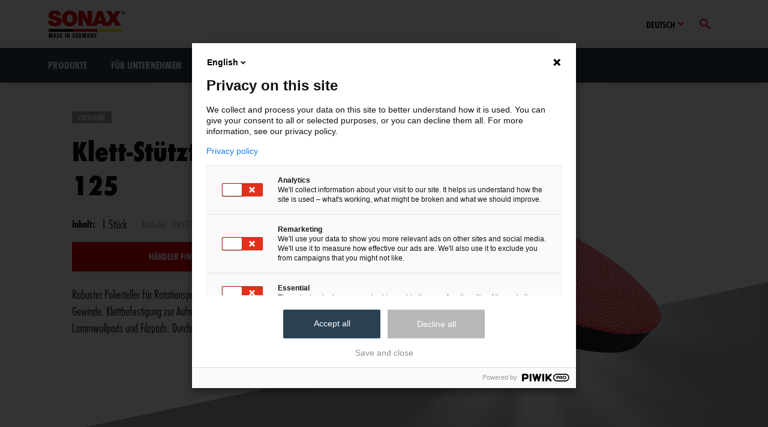

--- FILE ---
content_type: text/html; charset=UTF-8
request_url: https://www.sonax.de/pflegeprodukte/klett-stutzteller-125-1-stueck-04932000
body_size: 26740
content:
<!DOCTYPE html><html lang="de"><head>
    <link
      crossorigin
      rel='stylesheet'
      type='text/css'
      href='https://fonts.sonax.com/assets/style.css'
    />
  
    <link rel='stylesheet' type='text/css' href='/public/index.css' />
  <meta charset="UTF-8"/><meta name="viewport" content="width=device-width, initial-scale=1.0"/><link rel="preconnect" href="https://res.cloudinary.com"/><title>Klett-Stützteller 125</title><meta name="description" content="Robuster Polierteller für Rotationspoliermaschinen mit M14-Gewinde. Klettbefestigung zur Aufnahme von Polierschwämmen, Lammwollpads und Filzpads. Durchmesser 125 mm."/><link rel="canonical" href="https://www.sonax.de/pflegeprodukte/klett-stutzteller-125-1-stueck-04932000"/><meta name="og:title" content="Klett-Stützteller 125"/><meta name="og:description" content="Robuster Polierteller für Rotationspoliermaschinen mit M14-Gewinde. Klettbefestigung zur Aufnahme von Polierschwämmen, Lammwollpads und Filzpads. Durchmesser 125 mm."/><meta name="og:image" content="https://res.cloudinary.com/sonax-gmbh/image/fetch/h_630,w_1200,q_auto:best,c_fit/dpr_auto,f_auto/https://res.cloudinary.com/dznnkcrlw/image/upload/v1694178049/z6gmtlfvjwfrf0fgnsbo.png"/>
    <link rel="apple-touch-icon" sizes="57x57" href="/public/favicons/apple-icon-57x57.png">
    <link rel="apple-touch-icon" sizes="60x60" href="/public/favicons/apple-icon-60x60.png">
    <link rel="apple-touch-icon" sizes="72x72" href="/public/favicons/apple-icon-72x72.png">
    <link rel="apple-touch-icon" sizes="76x76" href="/public/favicons/apple-icon-76x76.png">
    <link rel="apple-touch-icon" sizes="114x114" href="/public/favicons/apple-icon-114x114.png">
    <link rel="apple-touch-icon" sizes="120x120" href="/public/favicons/apple-icon-120x120.png">
    <link rel="apple-touch-icon" sizes="144x144" href="/public/favicons/apple-icon-144x144.png">
    <link rel="apple-touch-icon" sizes="152x152" href="/public/favicons/apple-icon-152x152.png">
    <link rel="apple-touch-icon" sizes="180x180" href="/public/favicons/apple-icon-180x180.png">
    <link rel="icon" type="image/png" sizes="192x192" href="/public/favicons/android-icon-192x192.png">
    <link rel="icon" type="image/png" sizes="32x32" href="/public/favicons/favicon-32x32.png">
    <link rel="icon" type="image/png" sizes="96x96" href="/public/favicons/favicon-96x96.png">
    <link rel="icon" type="image/png" sizes="16x16" href="/public/favicons/favicon-16x16.png">
    <meta name='msapplication-TileColor' content='#ffffff' >
    <meta
      name='msapplication-TileImage'
      content='/favicons/ms-icon-144x144.png'
    >
    <meta name='theme-color' content='#ffffff' >
    <link rel='shortcut icon' href='/favicon.ico' >
    <meta name='msapplication-TileColor' content='#ffffff' >
    <meta name='theme-color' content='#fff'>
  
    <link rel='manifest' href='data:application/manifest+json,%7B%22name%22%3A%22SONAX%22%2C%22icons%22%3A%5B%7B%22src%22%3A%22http%3A%2F%2Fwww.sonax.de%2F%2Fpublic%2Ffavicons%2Fandroid-icon-36x36.png%22%2C%22sizes%22%3A%2236x36%22%2C%22type%22%3A%22image%2Fpng%22%2C%22density%22%3A%220.75%22%7D%2C%7B%22src%22%3A%22http%3A%2F%2Fwww.sonax.de%2F%2Fpublic%2Ffavicons%2Fandroid-icon-48x48.png%22%2C%22sizes%22%3A%2248x48%22%2C%22type%22%3A%22image%2Fpng%22%2C%22density%22%3A%221.0%22%7D%2C%7B%22src%22%3A%22http%3A%2F%2Fwww.sonax.de%2F%2Fpublic%2Ffavicons%2Fandroid-icon-72x72.png%22%2C%22sizes%22%3A%2272x72%22%2C%22type%22%3A%22image%2Fpng%22%2C%22density%22%3A%221.5%22%7D%2C%7B%22src%22%3A%22http%3A%2F%2Fwww.sonax.de%2F%2Fpublic%2Ffavicons%2Fandroid-icon-96x96.png%22%2C%22sizes%22%3A%2296x96%22%2C%22type%22%3A%22image%2Fpng%22%2C%22density%22%3A%222.0%22%7D%2C%7B%22src%22%3A%22http%3A%2F%2Fwww.sonax.de%2F%2Fpublic%2Ffavicons%2Fandroid-icon-144x144.png%22%2C%22sizes%22%3A%22144x144%22%2C%22type%22%3A%22image%2Fpng%22%2C%22density%22%3A%223.0%22%7D%2C%7B%22src%22%3A%22http%3A%2F%2Fwww.sonax.de%2F%2Fpublic%2Ffavicons%2Fandroid-icon-192x192.png%22%2C%22sizes%22%3A%22192x192%22%2C%22type%22%3A%22image%2Fpng%22%2C%22density%22%3A%224.0%22%7D%5D%2C%22theme_color%22%3A%22%23ffffff%22%2C%22background_color%22%3A%22%23ffffff%22%2C%22display%22%3A%22standalone%22%7D' />
  <meta class="swiftype" name="meta_title" data-type="string" content="Klett-Stützteller 125, 1 Stück"/><meta class="swiftype" name="meta_description" data-type="string" content="Robuster Polierteller für Rotationspoliermaschinen mit M14-Gewinde. Klettbefestigung zur Aufnahme von Polierschwämmen, Lammwollpads und Filzpads. Durchmesser 125 mm."/><meta class="swiftype" name="content_type" data-type="string" content="sx_product"/><meta class="swiftype" name="facet" data-type="string" content="Produkte"/><meta class="swiftype" name="breadcrumb" data-type="string" content="[{&quot;text&quot;:&quot;Startseite&quot;},{&quot;text&quot;:&quot;PROFILINE&quot;},{&quot;text&quot;:&quot;Klett-Stützteller 125, 1 Stück&quot;}]"/><meta class="swiftype" name="stage_image" data-type="enum" content="https://res.cloudinary.com/sonax-gmbh/image/fetch/c_fit,f_auto,h_250,q_auto:eco/https://res.cloudinary.com/dznnkcrlw/image/upload/v1694178049/z6gmtlfvjwfrf0fgnsbo.png"/><meta class="swiftype" name="tag_class" data-type="string" content="snx-is--color-profiline"/><meta class="swiftype" name="product_is_promoted_variant" data-type="string" content="1"/><meta class="swiftype" name="product_sku" data-type="string" content="04932000"/><meta class="swiftype" name="product_sku_short" data-type="string" content="493200"/><meta class="swiftype" name="art_nr" data-type="string" content="04932000"/><meta class="swiftype" name="art_nr_s" data-type="string" content="493200"/><script type="application/ld+json">{
  "@context": "https://schema.org",
  "@type": "Product",
  "name": "Klett-Stützteller 125",
  "sku": "04932000",
  "mpn": "04932000",
  "gtin": "4064700493209",
  "description": "Robuster Polierteller für Rotationspoliermaschinen mit M14-Gewinde. Klettbefestigung zur Aufnahme von Polierschwämmen, Lammwollpads und Filzpads. Durchmesser 125 mm.",
  "image": "https://res.cloudinary.com/sonax-gmbh/image/fetch/c_fit,h_250,q_auto:eco/dpr_auto,f_auto/https://res.cloudinary.com/dznnkcrlw/image/upload/v1694178049/z6gmtlfvjwfrf0fgnsbo.png",
  "brand": {
    "@type": "Brand",
    "name": "SONAX"
  },
  "isVariantOf": {
    "@type": "ProductGroup",
    "name": "PROFILINE",
    "brand": {
      "@type": "Brand",
      "name": "SONAX"
    }
  },
  "aggregateRating": {
    "@type": "AggregateRating",
    "ratingCount": 1,
    "bestRating": 5,
    "ratingValue": 5
  },
  "offers": {
    "@type": "offer",
    "availability": "https://schema.org/InStock",
    "price": 33.8,
    "priceCurrency": "EUR"
  }
}</script></head><body class="snx-katana snx-template-a"><script>
    0
  </script><div class="snx-overlay"></div>
            <script>
              window.addEventListener('tracking-ready', () => {
                window.trackViewPdp({ product: {"@context":"https://schema.org","@type":"Product","name":"Klett-Stützteller 125","sku":"04932000","mpn":"04932000","gtin":"4064700493209","description":"Robuster Polierteller für Rotationspoliermaschinen mit M14-Gewinde. Klettbefestigung zur Aufnahme von Polierschwämmen, Lammwollpads und Filzpads. Durchmesser 125 mm.","image":"https://res.cloudinary.com/sonax-gmbh/image/fetch/c_fit,h_250,q_auto:eco/dpr_auto,f_auto/https://res.cloudinary.com/dznnkcrlw/image/upload/v1694178049/z6gmtlfvjwfrf0fgnsbo.png","brand":{"@type":"Brand","name":"SONAX"},"isVariantOf":{"@type":"ProductGroup","name":"PROFILINE","brand":{"@type":"Brand","name":"SONAX"}},"aggregateRating":{"@type":"AggregateRating","ratingCount":1,"bestRating":5,"ratingValue":5},"offers":{"@type":"offer","availability":"https://schema.org/InStock","price":33.8,"priceCurrency":"EUR"}} })
              })
            </script>
          <header class="snx-header snx-header--in-grid"><div class="snx-header__container"><a class="snx-header__logo" href="/" title="SONAX GmbH"><img height="101" width="36" class="snx-header__logo-item" src="/public/images/logo.svg" alt="SONAX" title="SONAX"/></a><nav class="snx-header__meta-navigation"><div class="snx-dropdown snx-header__dropdown"><button class="snx-dropdown__button snx-dropdown__toggle"><span class="snx-dropdown__label">Deutsch</span><svg class="snx-dropdown__arrow" viewBox="0 0 32 32"><use href="#snx_chevron_down"></use></svg></button><div class="snx-dropdown__content snx-dropdown__nav"><ul><li><a href="https://www.sonax.com/en">English</a></li><li><a href="https://www.sonax.com/es">Español</a></li></ul></div></div><a id="headerSearchCollapseControls" data-target="#headerSearchCollapse" class="snx-header__meta-navigation-item snx-is-collapseToggle collapsed" data-toggle="collapse"><svg class="snx-icon snx-search-open-icon" viewBox="0 0 32 32"><use href="#snx_search"></use></svg><svg class="snx-icon snx-search-close-icon" viewBox="0 0 32 32"><use href="#snx_cross"></use></svg></a><a id="toggleNavButton" class="snx-header__toggle-nav snx-toggle-offcanvas-js"><svg class="snx-icon " viewBox="0 0 32 32"><use href="#snx_bars"></use></svg></a></nav></div><div id="headerSearchCollapse" class="snx-header__search collapse"><div class="snx-header__search-container"><div class="snx-header__search-form"><form class="snx-form-search" id="form-search" data-swifttyperesultpage="/suchergebnis" data-searchfacets="{&quot;search_facet_product&quot;:&quot;Produkte&quot;,&quot;search_facet_productseries&quot;:&quot;Produktserie&quot;,&quot;search_facet_guide&quot;:&quot;Ratgeber&quot;,&quot;search_facet_events&quot;:&quot;Events&quot;,&quot;search_facet_other&quot;:&quot;Weitere Inhalte&quot;}" data-swifttypeenginekey="esb4xtArno75843jXESJ" data-contentypefacetmap="{&quot;event_page&quot;:&quot;search_facet_events&quot;,&quot;sx_product_type&quot;:&quot;search_facet_product&quot;,&quot;sx_product&quot;:&quot;search_facet_product&quot;,&quot;page_product_series&quot;:&quot;search_facet_productseries&quot;}"><button class="snx-btn snx-form-search__button snx-btn--link snx-btn--icon-left"><svg class="snx-icon" viewBox="0 0 32 32"><use href="#snx_chevron_right"></use></svg><span>Suchen</span></button><input id="st-form-search__input" class="snx-form-search__input snx-st-form-search__input st-form-search__input snx-st-search-input st-search-input" placeholder="Wonach suchst du?" autoComplete="off"/><span class="snx-form-search__icon"><svg class="snx-icon" viewBox="0 0 32 32"><use href="#snx_search"></use></svg></span></form></div></div></div><div class="snx-offcanvas"><div class="snx-offcanvas__header"><span id="toggleNavButton" class="snx-btn snx-toggle-offcanvas-js"><svg class="snx-icon" viewBox="0 0 32 32"><use href="#snx_cross"></use></svg></span></div><div class="snx-offcanvas__body"><nav class="snx-header__mainnavigation"><ul><li><div class="snx-nav-item">Produkte<span class="snx-header__mainnavigation__dropdown-indicator"><svg class="snx-icon " viewBox="0 0 32 32"><use href="#snx_chevron_right"></use></svg></span><span class="snx-header__mainnavigation__dropdown-toggle"><svg class="snx-icon " viewBox="0 0 32 32"><use href="#snx_plus"></use></svg><svg class="snx-icon " viewBox="0 0 32 32"><use href="#snx_minus"></use></svg></span></div><div class="snx-header__mainnavigation__dropdown snx-clearfix"><ul><li><a class="snx-nav-item" href="/produkte/autopflege">Autopflege</a></li><li><a class="snx-nav-item" href="/produkte/caravanpflege">Caravanpflege</a></li><li><a class="snx-nav-item" href="/produkte/fahrradpflege">Fahrradpflege</a></li><li><a class="snx-nav-item" href="/produkte/industrie-handwerk-und-agrar">Industrie, Handwerk und Agrar</a></li><li><a class="snx-nav-item" href="/produkte/waschanlage">Waschanlage</a></li></ul></div></li><li><div class="snx-nav-item">Für Unternehmen<span class="snx-header__mainnavigation__dropdown-indicator"><svg class="snx-icon " viewBox="0 0 32 32"><use href="#snx_chevron_right"></use></svg></span><span class="snx-header__mainnavigation__dropdown-toggle"><svg class="snx-icon " viewBox="0 0 32 32"><use href="#snx_plus"></use></svg><svg class="snx-icon " viewBox="0 0 32 32"><use href="#snx_minus"></use></svg></span></div><div class="snx-header__mainnavigation__dropdown snx-clearfix"><ul><li><a class="snx-nav-item" href="/fuer-unternehmen">Übersicht</a></li><li><a class="snx-nav-item" href="/fuer-unternehmen/fahrzeugaufwertung-und-detailing">Fahrzeugaufwertung und Detailing</a></li><li><a class="snx-nav-item" href="/fuer-unternehmen/fachhandel-und-werkstaetten">Fachhandel und Werkstätten</a></li><li><a class="snx-nav-item" href="/fuer-unternehmen/waschanlage">Waschanlage</a></li><li><a class="snx-nav-item" href="/fuer-unternehmen/speditionen-und-busunternehmen">Speditionen und Busunternehmen</a></li><li><a class="snx-nav-item" href="/fuer-unternehmen/caravan-und-wohnmobilaufwertung">Caravan- und Wohnmobilaufwertung</a></li><li><a class="snx-nav-item" href="/fuer-unternehmen/tankstelle">Tankstelle</a></li><li><a class="snx-nav-item" href="/fuer-unternehmen/industrie-handwerk-und-agrar">Industrie, Handwerk und Agrar</a></li><li><a class="snx-nav-item" href="/fuer-unternehmen/kontakt-geschaeftskunden">Kontakt Geschäftskunden</a></li></ul></div></li><li><a class="snx-nav-item" href="/pflegewelt">Pflegewelt</a></li><li><a class="snx-nav-item" href="/vor-ort">Vor Ort</a></li><li><div class="snx-nav-item">Über SONAX<span class="snx-header__mainnavigation__dropdown-indicator"><svg class="snx-icon " viewBox="0 0 32 32"><use href="#snx_chevron_right"></use></svg></span><span class="snx-header__mainnavigation__dropdown-toggle"><svg class="snx-icon " viewBox="0 0 32 32"><use href="#snx_plus"></use></svg><svg class="snx-icon " viewBox="0 0 32 32"><use href="#snx_minus"></use></svg></span></div><div class="snx-header__mainnavigation__dropdown snx-clearfix"><ul><li><a class="snx-nav-item" href="/ueber-sonax/unternehmen">Unternehmen</a></li><li><a class="snx-nav-item" href="/75-jahre-jubilaeum">75 Jahre Jubiläum</a></li><li><a class="snx-nav-item" href="/karriere">Karriere</a></li><li><a class="snx-nav-item" href="/ueber-sonax/auszeichnungen">Auszeichnungen</a></li><li><a class="snx-nav-item" href="https://dtm.sonax.de/">DTM</a></li><li><a class="snx-nav-item" href="/ueber-sonax/sponsoring/24h-nuerburgring">24h Nürburgring</a></li><li><a class="snx-nav-item" href="/presse">Presse</a></li></ul></div></li></ul></nav></div></div></header>
    <style>
      @media screen and (max-width: 30rem) {
        .snx-form-search__button {
          display: none;
        }
      }
    </style>
  <div class="snx-page-layout"><div class="snx-util-rhythm-xl"><section class="snx-product-detail"><div class="snx-product-detail__wrapper"><div class="snx-product-detail__body"><div class="snx-product-detail__body-content"><div class="snx-product-detail__details"><div class="snx-product-detail__details-badge"><div class="snx-badge snx-is--color-profiline" data-swiftype-name="productseries" data-swiftype-type="string">PROFILINE</div></div><h1 class="snx-product-detail__details-title" data-swiftype-name="producttitle" data-swiftype-type="string">Klett-Stützteller 125</h1><div class="snx-product-detail__details-interaction"><div class="snx-product-detail__details-sizes"><span class="snx-product-detail__details-sizes-label">Inhalt:</span>1 Stück</div><div class="snx-product-detail__details-sku">Artikelnr.: 04932000</div></div><div class="snx-product-detail__details-buy"><button class="snx-btn snx-btn--primary snx-product-detail__details-buy-button" id="buy-button" data-modal-target="#shoplinks-pos" onclick="window.trackClickBuyNow({ product: {&quot;@context&quot;:&quot;https://schema.org&quot;,&quot;@type&quot;:&quot;Product&quot;,&quot;name&quot;:&quot;Klett-Stützteller 125&quot;,&quot;sku&quot;:&quot;04932000&quot;,&quot;mpn&quot;:&quot;04932000&quot;,&quot;gtin&quot;:&quot;4064700493209&quot;,&quot;description&quot;:&quot;Robuster Polierteller für Rotationspoliermaschinen mit M14-Gewinde. Klettbefestigung zur Aufnahme von Polierschwämmen, Lammwollpads und Filzpads. Durchmesser 125 mm.&quot;,&quot;image&quot;:&quot;https://res.cloudinary.com/sonax-gmbh/image/fetch/c_fit,h_250,q_auto:eco/dpr_auto,f_auto/https://res.cloudinary.com/dznnkcrlw/image/upload/v1694178049/z6gmtlfvjwfrf0fgnsbo.png&quot;,&quot;brand&quot;:{&quot;@type&quot;:&quot;Brand&quot;,&quot;name&quot;:&quot;SONAX&quot;},&quot;isVariantOf&quot;:{&quot;@type&quot;:&quot;ProductGroup&quot;,&quot;name&quot;:&quot;PROFILINE&quot;,&quot;brand&quot;:{&quot;@type&quot;:&quot;Brand&quot;,&quot;name&quot;:&quot;SONAX&quot;}},&quot;aggregateRating&quot;:{&quot;@type&quot;:&quot;AggregateRating&quot;,&quot;ratingCount&quot;:1,&quot;bestRating&quot;:5,&quot;ratingValue&quot;:5},&quot;offers&quot;:{&quot;@type&quot;:&quot;offer&quot;,&quot;availability&quot;:&quot;https://schema.org/InStock&quot;,&quot;price&quot;:33.8,&quot;priceCurrency&quot;:&quot;EUR&quot;}} })"><svg class="snx-icon" viewBox="0 0 32 32"><use href="#snx_chevron_right"></use></svg><span>Händler finden</span></button></div><div class="snx-product-detail__details-excerpt" data-swiftype-name="shortdescription" data-swiftype-type="text">Robuster Polierteller für Rotationspoliermaschinen mit M14-Gewinde. Klettbefestigung zur Aufnahme von Polierschwämmen, Lammwollpads und Filzpads. Durchmesser 125 mm.</div></div></div><div class="snx-product-detail__body-image"><div class="snx-product-detail__gallery"><div class="snx-product-detail__gallery-main"><div class="snx-product-detail__gallery-main-image"><div style="z-index:999"><div class="snx-slider__slide"><picture><source media="(min-width: 0px) and (max-width: 479px)" srcSet="https://res.cloudinary.com/sonax-gmbh/image/fetch/h_280,q_auto:best,c_fill/dpr_auto,f_auto/https://res.cloudinary.com/dznnkcrlw/image/upload/v1694178049/z6gmtlfvjwfrf0fgnsbo.png 1x, https://res.cloudinary.com/sonax-gmbh/image/fetch/h_560,q_auto:best,c_fill/dpr_auto,f_auto/https://res.cloudinary.com/dznnkcrlw/image/upload/v1694178049/z6gmtlfvjwfrf0fgnsbo.png 2x"/><source media="(min-width: 480px) and (max-width: 767px)" srcSet="https://res.cloudinary.com/sonax-gmbh/image/fetch/h_300,q_auto:best,c_fill/dpr_auto,f_auto/https://res.cloudinary.com/dznnkcrlw/image/upload/v1694178049/z6gmtlfvjwfrf0fgnsbo.png 1x, https://res.cloudinary.com/sonax-gmbh/image/fetch/h_600,q_auto:best,c_fill/dpr_auto,f_auto/https://res.cloudinary.com/dznnkcrlw/image/upload/v1694178049/z6gmtlfvjwfrf0fgnsbo.png 2x"/><source media="(min-width: 768px) and (max-width: 991px)" srcSet="https://res.cloudinary.com/sonax-gmbh/image/fetch/h_400,q_auto:best,c_fill/dpr_auto,f_auto/https://res.cloudinary.com/dznnkcrlw/image/upload/v1694178049/z6gmtlfvjwfrf0fgnsbo.png 1x, https://res.cloudinary.com/sonax-gmbh/image/fetch/h_800,q_auto:best,c_fill/dpr_auto,f_auto/https://res.cloudinary.com/dznnkcrlw/image/upload/v1694178049/z6gmtlfvjwfrf0fgnsbo.png 2x"/><source media="(min-width: 992px) and (max-width: 1199px)" srcSet="https://res.cloudinary.com/sonax-gmbh/image/fetch/h_400,q_auto:best,c_fill/dpr_auto,f_auto/https://res.cloudinary.com/dznnkcrlw/image/upload/v1694178049/z6gmtlfvjwfrf0fgnsbo.png 1x, https://res.cloudinary.com/sonax-gmbh/image/fetch/h_800,q_auto:best,c_fill/dpr_auto,f_auto/https://res.cloudinary.com/dznnkcrlw/image/upload/v1694178049/z6gmtlfvjwfrf0fgnsbo.png 2x"/><source media="(min-width: 1200px) and (max-width: 1439px)" srcSet="https://res.cloudinary.com/sonax-gmbh/image/fetch/h_540,q_auto:best,c_fill/dpr_auto,f_auto/https://res.cloudinary.com/dznnkcrlw/image/upload/v1694178049/z6gmtlfvjwfrf0fgnsbo.png 1x, https://res.cloudinary.com/sonax-gmbh/image/fetch/h_1080,q_auto:best,c_fill/dpr_auto,f_auto/https://res.cloudinary.com/dznnkcrlw/image/upload/v1694178049/z6gmtlfvjwfrf0fgnsbo.png 2x"/><source media="(min-width: 1440px)" srcSet="https://res.cloudinary.com/sonax-gmbh/image/fetch/h_540,q_auto:best,c_fill/dpr_auto,f_auto/https://res.cloudinary.com/dznnkcrlw/image/upload/v1694178049/z6gmtlfvjwfrf0fgnsbo.png 1x, https://res.cloudinary.com/sonax-gmbh/image/fetch/h_1080,q_auto:best,c_fill/dpr_auto,f_auto/https://res.cloudinary.com/dznnkcrlw/image/upload/v1694178049/z6gmtlfvjwfrf0fgnsbo.png 2x"/><img src="https://res.cloudinary.com/dznnkcrlw/image/upload/v1694178049/z6gmtlfvjwfrf0fgnsbo.png" alt="Klett-Stützteller 125" loading="eager"/></picture></div></div><div class="snx-product-detail__gallery-main-image-pattern"><img src="/public/images/sun.png" alt=""/></div></div><aside class="snx-product-detail__gallery-main-aside"><div class="snx-product-detail__gallery-main-aside-award"></div></aside></div></div></div></div></div><div class="snx-diagonal snx-is--color-profiline snx-product-detail__diagonal"></div></section><section class="snx-page-section"><div class="snx-page-section__header"><h2 class="snx-page-section__headline">Produktanwendung</h2></div><div class="snx-page-section__body"><div class="snx-rich-text snx-rich-text--is-block"><p>Knopf für die Gewindearretierung der Rotationspoliermaschine drücken, Stützteller auf das Gewinde schrauben und handfest anziehen. Beim Abziehen der Polierscheiben immer darauf achten diese am äußeren Rand zu lösen und gleichzeitig mit der anderen Hand den Klett des Stütztellers nach unten zu drücken. Dadurch wird die Verklebung des Klett nicht strapaziert.</p></div></div></section><section class="snx-page-section" data-contentful-id="5rC1IJanaQp1YWy4ERnPeQ"><div class="snx-page-section__header"><h2 class="snx-page-section__headline">Fragen zum Produkt</h2></div><div class="snx-page-section__body"><form class="snx-form snx-form--is-block js-form" noValidate="true" method="POST" action="/api/form-submit" id="form-5rC1IJanaQp1YWy4ERnPeQ" encType="multipart/form-data"><div class="snx-form__body"><fieldset><p>Hast du Fragen zum Produkt? Schreibe uns eine Nachricht und unser Service-Team wird dir helfen.</p></fieldset><div class="snx-form-group snx-form-group--required"><label class="snx-form-group__label">Anrede</label><div class="snx-form-radio"><input type="radio" name="anrede" value="Herr" class="snx-form-radio__input" id="anrede__Herr"/><label class="snx-form-radio__container" for="anrede__Herr"><span class="snx-form-radio__checkmark"></span><span class="snx-form-radio__label">Herr</span></label></div><div class="snx-form-radio"><input type="radio" name="anrede" value="Frau" class="snx-form-radio__input" id="anrede__Frau"/><label class="snx-form-radio__container" for="anrede__Frau"><span class="snx-form-radio__checkmark"></span><span class="snx-form-radio__label">Frau</span></label></div><div class="snx-form-radio"><input type="radio" name="anrede" value="Divers" class="snx-form-radio__input" id="anrede__Divers"/><label class="snx-form-radio__container" for="anrede__Divers"><span class="snx-form-radio__checkmark"></span><span class="snx-form-radio__label">Divers</span></label></div></div><div class="snx-form-group snx-form-group--width-50"><label class="snx-form-group__label">Vorname</label><input class="snx-form-text" name="vorname" placeholder="Vornamen eingeben" type="text"/></div><div class="snx-form-group snx-form-group--required snx-form-group--width-50"><label class="snx-form-group__label">Nachname</label><input class="snx-form-text" name="nachname" placeholder="Nachnamen eingeben" required="" type="text"/></div><div class="snx-form-group snx-form-group--required"><label class="snx-form-group__label">E-Mail-Adresse</label><input class="snx-form-text" name="e-mail-adresse" placeholder="E-Mail-Adresse eingeben" required="" type="email"/></div><div class="snx-form-group snx-form-group--required"><label class="snx-form-group__label">Deine Nachricht</label><textarea class="snx-form-textarea" name="deine-nachricht" placeholder="Gib hier deine Nachricht ein (max. 1000 Zeichen)" required=""></textarea></div><div class="snx-form-group snx-form-group--required"><label class="snx-form-group__label">Adressangabe</label><textarea class="snx-form-textarea" name="adressangabe" placeholder="Straße, Hausnummer, PLZ eingeben" required=""></textarea></div><div class="snx-form-group snx-form-group--required"><label class="snx-form-group__label">Land</label><div class="snx-form-radio"><input type="radio" name="land" value="Keine Angabe" class="snx-form-radio__input" id="land__Keine Angabe"/><label class="snx-form-radio__container" for="land__Keine Angabe"><span class="snx-form-radio__checkmark"></span><span class="snx-form-radio__label">Keine Angabe</span></label></div><div class="snx-form-radio"><input type="radio" name="land" value="Deutschland" class="snx-form-radio__input" id="land__Deutschland"/><label class="snx-form-radio__container" for="land__Deutschland"><span class="snx-form-radio__checkmark"></span><span class="snx-form-radio__label">Deutschland</span></label></div><div class="snx-form-radio"><input type="radio" name="land" value="Schweiz" class="snx-form-radio__input" id="land__Schweiz"/><label class="snx-form-radio__container" for="land__Schweiz"><span class="snx-form-radio__checkmark"></span><span class="snx-form-radio__label">Schweiz</span></label></div><div class="snx-form-radio"><input type="radio" name="land" value="Österreich" class="snx-form-radio__input" id="land__Österreich"/><label class="snx-form-radio__container" for="land__Österreich"><span class="snx-form-radio__checkmark"></span><span class="snx-form-radio__label">Österreich</span></label></div></div><div class="snx-form-group snx-form-group--required"><label class="snx-form-group__label"></label><div class="snx-form-checkbox"><label class="snx-form-checkbox__container"><input class="snx-form-checkbox__input" name="form-checkbox_datenschutzerklaerung" value="form-checkbox_datenschutzerklaerung" required="" type="checkbox"/><span class="snx-form-checkbox__checkmark"></span><span class="snx-form-checkbox__label"><p>Ich habe die <a href="/footer/rechtliches/datenschutz">Datenschutzerklärung</a> zur Kenntnis genommen. Ich stimme zu, dass meine Angaben und Daten zur Beantwortung meiner Anfrage elektronisch erhoben und gespeichert werden. Hinweis: Sie können Ihre Einwilligung jederzeit für die Zukunft per E-Mail an <a href="/cdn-cgi/l/email-protection#f1959085949f82929984858bb1829e9f9089df9594"><span class="__cf_email__" data-cfemail="26424752434855454e53525c66554948475e084243">[email&#160;protected]</span></a> widerrufen.</p></span></label></div></div></div><input type="hidden" name="snx-form-name" value="pdp-form-de"/><input type="hidden" name="snx-form-origin" value=""/><div class="snx-form__footer"><button class="snx-btn snx-btn--default" type="submit"><svg class="snx-icon" viewBox="0 0 32 32"><use href="#snx_chevron_right"></use></svg><span>Anfrage Absenden</span></button></div><input type="hidden" name="snx-form-id" value="5rC1IJanaQp1YWy4ERnPeQ" required=""/><input type="hidden" id="recaptcha-form-5rC1IJanaQp1YWy4ERnPeQ" name="recaptcha" required="required"/></form></div></section></div></div><div class="snx-modal" id="shoplinks-pos" role="dialog" aria-hidden="true"><div class="snx-modal__wrapper" ref="[object Object]"><div class="snx-modal__header snx-modal__header--boxed"><div class="snx-modal__header-wrapper"><div class="snx-modal__header-image"><img loading="lazy" src="https://res.cloudinary.com/sonax-gmbh/image/fetch/c_fit,h_540,q_auto:eco/dpr_1,f_auto/https://res.cloudinary.com/dznnkcrlw/image/upload/v1694178049/z6gmtlfvjwfrf0fgnsbo.png" alt="Klett-Stützteller 125"/></div><div class="snx-modal__header-details"><span class="snx-modal__header-details-badge">Artikel-Nr.: 04932000</span><span class="snx-modal__header-details-title">Klett-Stützteller 125</span></div></div></div><div class="snx-modal__body"><div class="snx-modal__body-wrapper"><div class="snx-modal__item"><div class="snx-modal__item-wrapper"><div class="snx-tab"><input class="snx-tab__select" id="item-1" type="radio" name="tab-1" defaultChecked="true"/><input class="snx-tab__select" id="im-handel-kaufen" type="radio" name="tab-1"/><nav class="snx-tab__header"><div class="snx-tab__header-item"><label class="snx-tab__header-item-label" for="item-1"><svg class="snx-icon snx-tab__header-item-label-icon" viewBox="0 0 32 32"><use href="#shopping-cart-line"></use></svg>Online kaufen</label></div><div class="snx-tab__header-item"><label class="snx-tab__header-item-label" for="im-handel-kaufen"><svg class="snx-icon snx-tab__header-item-label-icon" viewBox="0 0 32 32"><use href="#store-2-line"></use></svg>Im Handel kaufen</label></div></nav><figure class="snx-tab__body"><div class="snx-tab__item" data-tab-id="item-1" label="Online kaufen" open="" icon="shopping-cart-line"><div class="snx-tab__item-content"><div class="snx-map__notification snx-map__notification--boxed"><div class="snx-map__notification-wrapper"><button class="snx-map__notification-toggle"><svg class="snx-icon" viewBox="0 0 32 32"><use href="#snx_cross"></use></svg></button><span class="snx-map__notification-copy">Wenn du auf unserer Website Links zu verschiedenen Händlern klickst und einen Kauf tätigst, kann dies dazu führen, dass wir eine Provision erhalten (Werbung). Für dich entstehen dabei keine Mehrkosten.</span></div></div><div class="snx-list-logo snx-list-logo--boxed"><div class="snx-list-logo__body"><a class="snx-list-logo__item" href="https://amzn.to/2CXLClR" target="_blank" data-name="amazon.de" data-product-name="Klett-Stützteller 125" data-series="PROFILINE" data-sku="04932000" data-size-ppa="1" data-size="1 Stück" data-price="33.8" onclick="window.trackClickShopLink({ product: {&quot;@context&quot;:&quot;https://schema.org&quot;,&quot;@type&quot;:&quot;Product&quot;,&quot;name&quot;:&quot;Klett-Stützteller 125&quot;,&quot;sku&quot;:&quot;04932000&quot;,&quot;mpn&quot;:&quot;04932000&quot;,&quot;gtin&quot;:&quot;4064700493209&quot;,&quot;description&quot;:&quot;Robuster Polierteller für Rotationspoliermaschinen mit M14-Gewinde. Klettbefestigung zur Aufnahme von Polierschwämmen, Lammwollpads und Filzpads. Durchmesser 125 mm.&quot;,&quot;image&quot;:&quot;https://res.cloudinary.com/sonax-gmbh/image/fetch/c_fit,h_250,q_auto:eco/dpr_auto,f_auto/https://res.cloudinary.com/dznnkcrlw/image/upload/v1694178049/z6gmtlfvjwfrf0fgnsbo.png&quot;,&quot;brand&quot;:{&quot;@type&quot;:&quot;Brand&quot;,&quot;name&quot;:&quot;SONAX&quot;},&quot;isVariantOf&quot;:{&quot;@type&quot;:&quot;ProductGroup&quot;,&quot;name&quot;:&quot;PROFILINE&quot;,&quot;brand&quot;:{&quot;@type&quot;:&quot;Brand&quot;,&quot;name&quot;:&quot;SONAX&quot;}},&quot;aggregateRating&quot;:{&quot;@type&quot;:&quot;AggregateRating&quot;,&quot;ratingCount&quot;:1,&quot;bestRating&quot;:5,&quot;ratingValue&quot;:5},&quot;offers&quot;:{&quot;@type&quot;:&quot;offer&quot;,&quot;availability&quot;:&quot;https://schema.org/InStock&quot;,&quot;price&quot;:33.8,&quot;priceCurrency&quot;:&quot;EUR&quot;}}, shopLink: &#39;https://amzn.to/2CXLClR&#39; })"><div class="snx-list-logo__item-image"><picture><img src="https://res.cloudinary.com/dznnkcrlw/image/upload/v1693220858/gf5e6pzyg8ekuk3gof6h.png" alt="amazon.de" loading="lazy"/></picture></div><div class="snx-list-logo__item-name"><span class="snx-list-logo__item-name-label">amazon.de</span></div><span class="snx-list-logo__item-action"><svg class="snx-icon snx-list-logo__item-action-icon" viewBox="0 0 32 32"><use href="#shopping-cart-line"></use></svg><span class="snx-list-logo__item-action-label">zum shop</span></span></a><a class="snx-list-logo__item" href="https://ebay.us/NyofJC" target="_blank" data-name="ebay.de" data-product-name="Klett-Stützteller 125" data-series="PROFILINE" data-sku="04932000" data-size-ppa="1" data-size="1 Stück" data-price="33.8" onclick="window.trackClickShopLink({ product: {&quot;@context&quot;:&quot;https://schema.org&quot;,&quot;@type&quot;:&quot;Product&quot;,&quot;name&quot;:&quot;Klett-Stützteller 125&quot;,&quot;sku&quot;:&quot;04932000&quot;,&quot;mpn&quot;:&quot;04932000&quot;,&quot;gtin&quot;:&quot;4064700493209&quot;,&quot;description&quot;:&quot;Robuster Polierteller für Rotationspoliermaschinen mit M14-Gewinde. Klettbefestigung zur Aufnahme von Polierschwämmen, Lammwollpads und Filzpads. Durchmesser 125 mm.&quot;,&quot;image&quot;:&quot;https://res.cloudinary.com/sonax-gmbh/image/fetch/c_fit,h_250,q_auto:eco/dpr_auto,f_auto/https://res.cloudinary.com/dznnkcrlw/image/upload/v1694178049/z6gmtlfvjwfrf0fgnsbo.png&quot;,&quot;brand&quot;:{&quot;@type&quot;:&quot;Brand&quot;,&quot;name&quot;:&quot;SONAX&quot;},&quot;isVariantOf&quot;:{&quot;@type&quot;:&quot;ProductGroup&quot;,&quot;name&quot;:&quot;PROFILINE&quot;,&quot;brand&quot;:{&quot;@type&quot;:&quot;Brand&quot;,&quot;name&quot;:&quot;SONAX&quot;}},&quot;aggregateRating&quot;:{&quot;@type&quot;:&quot;AggregateRating&quot;,&quot;ratingCount&quot;:1,&quot;bestRating&quot;:5,&quot;ratingValue&quot;:5},&quot;offers&quot;:{&quot;@type&quot;:&quot;offer&quot;,&quot;availability&quot;:&quot;https://schema.org/InStock&quot;,&quot;price&quot;:33.8,&quot;priceCurrency&quot;:&quot;EUR&quot;}}, shopLink: &#39;https://ebay.us/NyofJC&#39; })"><div class="snx-list-logo__item-image"><picture><img src="https://res.cloudinary.com/dznnkcrlw/image/upload/v1693220828/rucxhahs65fztjfw344p.png" alt="ebay.de" loading="lazy"/></picture></div><div class="snx-list-logo__item-name"><span class="snx-list-logo__item-name-label">ebay.de</span></div><span class="snx-list-logo__item-action"><svg class="snx-icon snx-list-logo__item-action-icon" viewBox="0 0 32 32"><use href="#shopping-cart-line"></use></svg><span class="snx-list-logo__item-action-label">zum shop</span></span></a><a class="snx-list-logo__item" href="https://fnty.co/c/r-xInuKsGx" target="_blank" data-name="atu.de" data-product-name="Klett-Stützteller 125" data-series="PROFILINE" data-sku="04932000" data-size-ppa="1" data-size="1 Stück" data-price="33.8" onclick="window.trackClickShopLink({ product: {&quot;@context&quot;:&quot;https://schema.org&quot;,&quot;@type&quot;:&quot;Product&quot;,&quot;name&quot;:&quot;Klett-Stützteller 125&quot;,&quot;sku&quot;:&quot;04932000&quot;,&quot;mpn&quot;:&quot;04932000&quot;,&quot;gtin&quot;:&quot;4064700493209&quot;,&quot;description&quot;:&quot;Robuster Polierteller für Rotationspoliermaschinen mit M14-Gewinde. Klettbefestigung zur Aufnahme von Polierschwämmen, Lammwollpads und Filzpads. Durchmesser 125 mm.&quot;,&quot;image&quot;:&quot;https://res.cloudinary.com/sonax-gmbh/image/fetch/c_fit,h_250,q_auto:eco/dpr_auto,f_auto/https://res.cloudinary.com/dznnkcrlw/image/upload/v1694178049/z6gmtlfvjwfrf0fgnsbo.png&quot;,&quot;brand&quot;:{&quot;@type&quot;:&quot;Brand&quot;,&quot;name&quot;:&quot;SONAX&quot;},&quot;isVariantOf&quot;:{&quot;@type&quot;:&quot;ProductGroup&quot;,&quot;name&quot;:&quot;PROFILINE&quot;,&quot;brand&quot;:{&quot;@type&quot;:&quot;Brand&quot;,&quot;name&quot;:&quot;SONAX&quot;}},&quot;aggregateRating&quot;:{&quot;@type&quot;:&quot;AggregateRating&quot;,&quot;ratingCount&quot;:1,&quot;bestRating&quot;:5,&quot;ratingValue&quot;:5},&quot;offers&quot;:{&quot;@type&quot;:&quot;offer&quot;,&quot;availability&quot;:&quot;https://schema.org/InStock&quot;,&quot;price&quot;:33.8,&quot;priceCurrency&quot;:&quot;EUR&quot;}}, shopLink: &#39;https://fnty.co/c/r-xInuKsGx&#39; })"><div class="snx-list-logo__item-image"><picture><img src="https://res.cloudinary.com/dznnkcrlw/image/upload/v1710160212/vweapdmoe8hiwp6hs5u8.png" alt="atu.de" loading="lazy"/></picture></div><div class="snx-list-logo__item-name"><span class="snx-list-logo__item-name-label">atu.de</span></div><span class="snx-list-logo__item-action"><svg class="snx-icon snx-list-logo__item-action-icon" viewBox="0 0 32 32"><use href="#shopping-cart-line"></use></svg><span class="snx-list-logo__item-action-label">zum shop</span></span></a></div></div></div></div><div class="snx-tab__item" data-tab-id="im-handel-kaufen" label="Im Handel kaufen" icon="store-2-line"><div class="snx-tab__item-content"><div class="snx-map snx-map--demo-JS js-pos-map" id="pdp-pos-map" data-pos-filter="selling"><div class="snx-map__loading"><div class="snx-loading-spinner"></div></div><div class="snx-map__notification snx-map__notification--boxed"><div class="snx-map__notification-wrapper"><button class="snx-map__notification-toggle"><svg class="snx-icon" viewBox="0 0 32 32"><use href="#snx_cross"></use></svg></button><span class="snx-map__notification-copy"><strong>Hinweis:</strong> Nicht alle Händler haben alle Produkte im Sortiment. Am besten nimmst du Kontakt mit dem Händler deiner Wahl auf.</span></div></div><div class="snx-map__header snx-map__header--boxed"><div class="snx-map__header-wrapper"><div class="snx-form-search"><button class="snx-btn snx-btn--link snx-btn--icon-left snx-form-search__button"><svg class="snx-icon" viewBox="0 0 32 32"><use href="#snx_chevron_right"></use></svg><span>Finden</span></button><input class="snx-form-text js-pos-autocomplete snx-form-search__input" placeholder="PLZ oder Ort"/><span class="snx-form-search__icon"><svg class="snx-icon" viewBox="0 0 32 32"><use href="#snx_search"></use></svg></span></div><style>.pac-container { z-index: 100000 }</style>
            <script data-cfasync="false" src="/cdn-cgi/scripts/5c5dd728/cloudflare-static/email-decode.min.js"></script><script>
              window.addEventListener('tracking-ready', () => {
                const posAutocomplete = document.querySelector('.js-pos-autocomplete')
                posAutocomplete.addEventListener('change', (e) => {
                  window.trackSearchPos({ product: {"@context":"https://schema.org","@type":"Product","name":"Klett-Stützteller 125","sku":"04932000","mpn":"04932000","gtin":"4064700493209","description":"Robuster Polierteller für Rotationspoliermaschinen mit M14-Gewinde. Klettbefestigung zur Aufnahme von Polierschwämmen, Lammwollpads und Filzpads. Durchmesser 125 mm.","image":"https://res.cloudinary.com/sonax-gmbh/image/fetch/c_fit,h_250,q_auto:eco/dpr_auto,f_auto/https://res.cloudinary.com/dznnkcrlw/image/upload/v1694178049/z6gmtlfvjwfrf0fgnsbo.png","brand":{"@type":"Brand","name":"SONAX"},"isVariantOf":{"@type":"ProductGroup","name":"PROFILINE","brand":{"@type":"Brand","name":"SONAX"}},"aggregateRating":{"@type":"AggregateRating","ratingCount":1,"bestRating":5,"ratingValue":5},"offers":{"@type":"offer","availability":"https://schema.org/InStock","price":33.8,"priceCurrency":"EUR"}}, search: e.target.value })
                })
              })
            </script>
            </div></div><div class="snx-map__gmaps"></div><div class="snx-map__poi"><div class="snx-map__poi-header"><button class="snx-btn snx-map__poi-close"><svg class="snx-icon" viewBox="0 0 32 32"><use href="#snx_cross"></use></svg></button></div><div class="snx-map__poi-body"><div class="snx-business-card snx-business-card--vertical"><div class="snx-business-card__header"><div class="snx-business-card__headline">Company ABC</div></div><address><strong>Address</strong><br/>King Saud Street, Next to Al Hayat Plaza<br/>31421 Dammam<br/>Saudi Arabia<br/></address><div class="snx-business-card__phone"><strong>Phone</strong><br/>+96 61 383 77777</div><div class="snx-business-card__fax"><strong>Fax</strong><br/>+96 61 385 63336</div><div class="snx-business-card__footer"><div class="snx-business-card__call-section"><h4 class="snx-font-subtitle-03 snx-spacer--mb-30">Direct contact</h4><div class="snx-button-group snx-spacer--mt-10"><a class="snx-btn snx-btn--default snx-btn--icon-left" href="tel:+966138377777"><svg class="snx-icon" viewBox="0 0 32 32"><use href="#snx-mobile-phone"></use></svg><span>Office</span></a><a class="snx-btn snx-btn--default snx-btn--icon-left" href="/cdn-cgi/l/email-protection#177a767e7b5773787a767e793974787a"><svg class="snx-icon" viewBox="0 0 32 32"><use href="#black-back-closed-envelope-shape"></use></svg><span>Mail</span></a></div></div><div class="snx-business-card__visit-section"><h4 class="snx-font-subtitle-03">More Information</h4><div class="snx-button-group snx-spacer--mt-10"><a class="snx-btn snx-btn--default snx-btn--icon-left" href="https://example.com"><svg class="snx-icon" viewBox="0 0 32 32"><use href="#snx_world"></use></svg><span>Web</span></a><a class="snx-btn snx-btn--default snx-btn--icon-left" href="https://example.com"><svg class="snx-icon" viewBox="0 0 32 32"><use href="#snx-skype"></use></svg><span>Skype</span></a><a class="snx-btn snx-btn--default snx-btn--icon-left" href="https://example.com"><svg class="snx-icon" viewBox="0 0 32 32"><use href="#snx_facebook"></use></svg><span>Facebook</span></a><a class="snx-btn snx-btn--default snx-btn--icon-left" href="https://example.com"><svg class="snx-icon" viewBox="0 0 32 32"><use href="#snx_instagram"></use></svg><span>Instagram</span></a></div></div></div></div></div></div></div></div></div></figure></div></div></div></div></div><button class="snx-modal__toggle" data-modal-target="#shoplinks-pos"><svg class="snx-modal__toggle-asset" viewBox="0 0 32 32"><use href="#snx_cross"></use></svg></button></div></div>
    <script data-cfasync="false" src="/cdn-cgi/scripts/5c5dd728/cloudflare-static/email-decode.min.js"></script><script>
      const tabs = Array.from(document.querySelectorAll('.snx-tab'))

      tabs.forEach(tab => {
        const firstInput = tab.querySelector('input[type="radio"]')

        firstInput.checked = true
      })
    </script>
  <footer class="snx-footer"><div class="snx-footer__wrapper"><div class="snx-footer__container"><div class="snx-footer__header"><a class="snx-footer__logo" href="/"><img class="snx-footer__logo-item" src="/public/images/logo.svg" alt="SONAX Logo" title="SONAX Logo" width="118" height="42"/></a></div><div class="snx-footer__body"><div class="snx-col-xs-12 snx-col-md-4 snx-col-lg-3 snx-spacer--mb-40 snx-spacer--mb-brp3-0"><div class="snx-footer__item"><div class="snx-footer__item-title">Informationen</div><ul class="snx-footer__list"><li class="snx-footer__list-item"><a class="snx-footer__list-link" href="/karriere/ausbildung">Ausbildung</a></li><li class="snx-footer__list-item"><a class="snx-footer__list-link" href="/karriere">Karriere</a></li><li class="snx-footer__list-item"><a class="snx-footer__list-link" href="/footer/informationen/mensch-und-umwelt">Mensch und Umwelt</a></li><li class="snx-footer__list-item"><a class="snx-footer__list-link" href="/footer/informationen/kontakt">Kontakt</a></li><li class="snx-footer__list-item"><a class="snx-footer__list-link" href="/footer/informationen/impressum">Impressum</a></li></ul></div></div><div class="snx-col-xs-12 snx-col-md-4 snx-col-lg-3 snx-spacer--mb-40 snx-spacer--mb-brp3-0"><div class="snx-footer__item"><div class="snx-footer__item-title">Rechtliches</div><ul class="snx-footer__list"><li class="snx-footer__list-item"><a class="snx-footer__list-link" href="/footer/rechtliches/agb">AGB</a></li><li class="snx-footer__list-item"><a class="snx-footer__list-link" href="/footer/rechtliches/agb-int">AGB int.</a></li><li class="snx-footer__list-item"><a class="snx-footer__list-link" href="/footer/rechtliches/aeb">AEB</a></li><li class="snx-footer__list-item"><a class="snx-footer__list-link" href="/footer/rechtliches/datenschutz">Datenschutz</a></li><li class="snx-footer__list-item"><a class="snx-footer__list-link" href="https://sonax.de#js-consent-open" target="_blank">Datenschutz einstellen</a></li><li class="snx-footer__list-item"><a class="snx-footer__list-link" href="https://service.sonax.com/de-DE/ingredients-and-safety-data" target="_blank">Inhaltsstoffe</a></li><li class="snx-footer__list-item"><a class="snx-footer__list-link" href="/footer/rechtliches/sicherheit">Sicherheit</a></li></ul></div></div><div class="snx-col-xs-12 snx-col-md-4 snx-col-lg-3 snx-spacer--mb-40 snx-spacer--mb-brp3-0"><div class="snx-footer__item"><div class="snx-footer__item-title">Service</div><ul class="snx-footer__list"><li class="snx-footer__list-item"><a class="snx-footer__list-link" href="https://service.sonax.com/de-DE" target="_blank">Brand Service Center</a></li><li class="snx-footer__list-item"><a class="snx-footer__list-link" href="https://service.sonax.com/de-DE/ingredients-and-safety-data" target="_blank">Sicherheitsdaten</a></li><li class="snx-footer__list-item"><a class="snx-footer__list-link" href="/footer/service/betriebsanweisungen">Betriebsanweisungen</a></li><li class="snx-footer__list-item"><a class="snx-footer__list-link" href="/presse">Presse</a></li></ul></div></div><div class="snx-col-xs-12 snx-col-md-4 snx-col-lg-3 snx-spacer--mb-40 snx-spacer--mb-brp3-0"><div class="snx-footer__item"><div class="snx-footer__item-title">Autopflege</div><ul class="snx-footer__list"><li class="snx-footer__list-item"><a class="snx-footer__list-link" href="/produkte/autopflege/xtreme">XTREME</a></li><li class="snx-footer__list-item"><a class="snx-footer__list-link" href="/produkte/autopflege/premium-class">PREMIUM CLASS</a></li><li class="snx-footer__list-item"><a class="snx-footer__list-link" href="/produkte/autopflege/profiline">PROFILINE</a></li><li class="snx-footer__list-item"><a class="snx-footer__list-link" href="/produkte/autopflege/aussen-lack">Außen | Lack</a></li><li class="snx-footer__list-item"><a class="snx-footer__list-link" href="/produkte/autopflege/innenraum-scheibe">Innenraum | Scheibe</a></li><li class="snx-footer__list-item"><a class="snx-footer__list-link" href="/produkte/autopflege/felgen-reifen-gummi">Felgen | Reifen | Gummi</a></li></ul></div></div></div><div class="snx-footer__footer"><div class="snx-footer__item"><p>© Copyright SONAX Gmbh 2026. All rights reserved.</p></div><div class="snx-footer__item"><p class="snx-footer__item-social">SONAX social</p><div class="snx-footer__item-social"><a href="https://www.instagram.com/sonaxde" class="snx-btn snx-btn--link snx-btn--icon" target="_blank" rel="noreferrer" aria-label="Sonax Instagram"><svg role="img" class="snx-icon" viewBox="0 0 32 32" aria-labelledby="SONAX Autopflege"><use href="#snx_instagram"></use></svg></a><a href="https://www.tiktok.com/@sonaxcom?_t=ZN-8vYIAL3tf8g&amp;_r=1" class="snx-btn snx-btn--link snx-btn--icon" target="_blank" rel="noreferrer" aria-label="Sonax TikTok"><svg role="img" class="snx-icon" viewBox="0 0 32 32" aria-labelledby="SONAX Autopflege"><use href="#snx-tiktok"></use></svg></a><a href="https://www.facebook.com/SONAXDeutschland" class="snx-btn snx-btn--link snx-btn--icon" target="_blank" rel="noreferrer" aria-label="Sonax Facebook"><svg role="img" class="snx-icon" viewBox="0 0 32 32" aria-labelledby="SONAX Autopflege"><use href="#snx_facebook"></use></svg></a><a href="https://www.youtube.com/channel/UCVSEqbZaU5CmAYk7DYkbi6w" class="snx-btn snx-btn--link snx-btn--icon" target="_blank" rel="noreferrer" aria-label="Sonax YouTube"><svg role="img" class="snx-icon" viewBox="0 0 32 32" aria-labelledby="SONAX Autopflege"><use href="#snx_youtube"></use></svg></a><a href="https://www.linkedin.com/company/sonaxgmbh/" class="snx-btn snx-btn--link snx-btn--icon" target="_blank" rel="noreferrer" aria-label="Sonax LinkedIn"><svg role="img" class="snx-icon" viewBox="0 0 32 32" aria-labelledby="SONAX Autopflege"><use href="#snx_linkedin"></use></svg></a></div></div></div></div></div></footer>
    <script>window.snx_micro_copy = {"items":[{"key":"globalDownloadsTitle","value":"Downloads"},{"key":"globalDownloadsButtonLabel","value":"Datei öffnen"},{"key":"globalToggleOpen","value":"Details verbergen"},{"key":"globalToggleClosed","value":"Details Anzeigen"},{"key":"globalTestimonialTitle","value":"Das sagen unsere Kunden"},{"key":"globalExpertTitle","value":"Ihr direkter Draht zu unserem Außendienst"},{"key":"globalExpertCollapseButtonLabel","value":"Ändern"},{"key":"globalExpertBranchLabel","value":"Branche"},{"key":"globalExpertSearchButtonLabel","value":"Suchen"},{"key":"globalExpertZipLabel","value":"Wo sind Sie?"},{"key":"globalExpertZipPlaceholder","value":"Bitte PLZ oder Ort eingeben"},{"key":"globalExpertBranchPlaceholder","value":"Bitte auswählen"},{"key":"globalExpertSearchNotFoundHeadline","value":"Bitte geben Sie eine andere Postleitzahl oder einen anderen Ort ein um einen zuständigen Außendienstmitarbeiter in Ihrer Nähe zu finden. "},{"key":"globalExpertSearchNotFoundDescription","value":"Leider wurde kein Außendienstmitarbeiter in Ihrer Nähe gefunden"},{"key":"globalBookAppointmentLabel","value":"Termin buchen"},{"key":"globalAddressLabel","value":"Adresse "},{"key":"globalPhoneLabel","value":"Telefon"},{"key":"globalFaxLabel","value":"Fax"},{"key":"globalDirectContact","value":"Direktkontakt"},{"key":"globalOfficeLabel","value":"Büro"},{"key":"globalMailLabel","value":"Email"},{"key":"globalLocalContactSearchPlaceholder","value":"Bitte Land auswählen"},{"key":"globalShowMoreLabel","value":"Mehr erfahren"},{"key":"globalExploreMoreLabel","value":"Jetzt entdecken"},{"key":"globalMoreInformationLabel","value":"Mehr Informationen"},{"key":"globalApplyNowLabel","value":"Mehr erfahren"},{"key":"globalToCareInstruction","value":"Zum Pflegetipp"},{"key":"globalPdpAffiliateLinkNotification","value":"Wenn du auf unserer Website Links zu verschiedenen Händlern klickst und einen Kauf tätigst, kann dies dazu führen, dass wir eine Provision erhalten (Werbung). Für dich entstehen dabei keine Mehrkosten."},{"key":"globalContentBlockedButtonLabel","value":"Zustimmungen anpassen"},{"key":"globalContentBlockedDescription","value":"Wir verwenden einen Service eines Drittanbieters, um diesen Inhalt einzubetten. Dieser Service kann Daten zu deinen Aktivitäten sammeln. "},{"key":"globalContentBlockedTitle","value":"Wir benötigen deine Zustimmung, um den Inhalt zu laden!"},{"key":"globalRecaptchaBlockedLabel","value":"Ich bin mit der Verwendung von funktionalen Diensten einverstanden. Weitere Infos zu funktionalen Diensten findest du unter [sonax.de/datenschutz](https://www.sonax.de/footer/rechtliches/datenschutz)."},{"key":"globalLogoAlt","value":"SONAX"},{"key":"globalProductVariantColor","value":"Weitere Farben verfügbar"},{"key":"globalProductVariantSizes","value":"Weitere Größen verfügbar"},{"key":"globalRatingLabel","value":"War dieser Beitrag hilfreich?"},{"key":"globalContentsLabel","value":"Inhalt"},{"key":"globalRatingLabelNo","value":"Nein"},{"key":"globalRatingLabelYes","value":"Ja"},{"key":"globalProductNovelty","value":"Neu"},{"key":"globalProductSku","value":"Artikelnr."},{"key":"globalProductSizesActionLabel","value":"Inhalt"},{"key":"globalProductVideo","value":"Video"},{"key":"globalProductAllVariants","value":"Alle Varianten und Größen"},{"key":"globalProductAllProducts","value":"Alle Produkte"},{"key":"globalProductCrossellLabel","value":"Passendes Zubehör"},{"key":"globalProductVariantFragrance","value":"Weitere Düfte verfügbar"},{"key":"globalProductVariantColor","value":"Weitere Farben verfügbar"},{"key":"globalProductVariantSizes","value":"Weitere Größen verfügbar"},{"key":"globalProductPartsPerArticleLabel","value":"Stück"},{"key":"globalProductWarningTextPrefix","value":"BITTE BEACHTEN:"},{"key":"globalNewsletterEmailPlaceholder","value":"E-Mail-Adresse eingeben"},{"key":"globalNewsletterCtaLabel","value":"Anmelden"},{"key":"globalNewsletterCheckboxLabel","value":"Für den Versand unserer Newsletter nutzen wir newsletterfactory. Mit deiner Anmeldung stimmst du zu, dass die eingegebenen Daten an newsletter factory übermittelt werden. Beachte bitte auch die [AGB](https://www.sonax.de/footer/rechtliches/agb) und [Datenschutzbestimmungen](https://www.sonax.de/footer/rechtliches/datenschutz).\n"},{"key":"globalNewsletterSuccessTitle","value":"Anmeldung erfolgreich!"},{"key":"globalNewsletterSuccessCopy","value":"Du erhältst eine E-Mail zur Bestätigung deiner Anmeldung. Bitte prüfe deinen Spam-Ordner."},{"key":"globalNewsletterFailTitle","value":"Anmeldung fehlgeschlagen!"},{"key":"globalNewsletterFailCopy","value":"Entschuldigung, es ist ein Fehler aufgetreten. Bitte versuchen die Anmeldung erneut oder komme später wieder."},{"key":"globalProductPartsPerArticlePluralLabel","value":"Stück"},{"key":"globalProductApplication","value":"Produktanwendung"},{"key":"globalSearchPlaceholder","value":"Wonach suchst du?"},{"key":"globalSearchFacetProduct","value":"Produkte"},{"key":"globalSearchFacetProductSeries","value":"Produktserie"},{"key":"globalSearchFacetEvents","value":"Events"},{"key":"globalSearchFacetOther","value":"Weitere Inhalte"},{"key":"globalSearchFacetGuide","value":"Ratgeber"},{"key":"globalSearchButton","value":"Suchen"},{"key":"globalSearchLoading","value":"Suchergebnisse werden geladen..."},{"key":"globalSearchNoResults","value":"Keine Suchergebnisse gefunden"},{"key":"seminarCertificationInfo","value":"Mit Zertifikat"},{"key":"seminarContentTitle","value":"Seminarinhalte"},{"key":"seminarBeforeParticipants","value":"Bis zu"},{"key":"seminarRequirementsTitle","value":"Voraussetzungen"},{"key":"seminarBookAppointmentButtonLabel","value":"Termin buchen"},{"key":"seminarAfterParticipants","value":"Personen"},{"key":"mapServiceAddressLabel","value":"Adresse"},{"key":"mapServiceServicesLabel","value":"Services"},{"key":"mapServicesSelectPlaceholder","value":"Bitte auswählen"},{"key":"mapPlacesSearchPlaceholder","value":"PLZ oder Ort"},{"key":"mapServicesSelectSellingLabel","value":"SONAX Produkte kaufen"},{"key":"mapServicesSelectPreperationLabel","value":"Fahrzeug aufbereiten lassen"},{"key":"mapServiceMailLabel","value":"E-Mail"},{"key":"mapPlacesSearchLabel","value":"Wo bist du?"},{"key":"mapServicesSelectLabel","value":" Was hast du vor?"},{"key":"mapSearchButtonLabel","value":"Suchen"},{"key":"mapServiceDirectionsLabel","value":"Anfahrt"},{"key":"mapServiceWebLabel","value":"Web"},{"key":"mapServicesSelectWashingLabel","value":"Fahrzeug waschen lassen"},{"key":"mapServicePhoneLabel","value":"Telefon"},{"key":"mapServicesSelectAntifrostLabel","value":"Scheibenwischwasser auffüllen lassen"},{"key":"mapServicesSelectSealingLabel","value":"Fahrzeug versiegeln lassen"},{"key":"pressreleaseDownloadLabel","value":"Datei anzeigen"},{"key":"formErrorMessage","value":"Beim Absenden des Formulars hat etwas nicht funktioniert. Bitte klicken Sie erneut auf \"Abschicken\". "},{"key":"formSuccessMessage","value":" Vielen Dank für die Anfrage."},{"key":"formNewRequestButtonLabel","value":"Neue Anfrage"},{"key":"tuningTitle","value":"Steckbrief"},{"key":"jobTrainingContentTitle","value":"Ausbildungsinhalte"},{"key":"jobConditionsTitle","value":"Rahmenbedingungen"},{"key":"jobContactTitle","value":"Bei Fragen für dich da"},{"key":"jobProfessionalOpportunitiesTitle","value":"Berufliche Möglichkeiten"},{"key":"jobRequirementsTitle","value":"Anforderungen"},{"key":"globalProductsBuyCta","value":"Händler finden"},{"key":"globalProductsGetInTouch","value":"Get in touch"},{"key":"mapServicesSelectAuthorizedDetailerLabel","value":"Fahrzeug aufbereiten lassen"},{"key":"globalProductFamilyVolumeLabel","value":"Inhalt"},{"key":"globalProductFamilyFragranceLabel","value":"Duft"},{"key":"globalProductFamilyUsageLabel","value":"Produktanwendung"},{"key":"globalProductFamilyDiameterLabel","value":"Durchmesser"},{"key":"globalProductFamilyPartsPerArticleLabel","value":"Stück"},{"key":"globalProductFamilyColorLabel","value":"Farbe"},{"key":"globalProductFamilyWeightLabel","value":"Inhalt"},{"key":"globalProductFamilyMixtureLabel","value":"Spezifikation"},{"key":"globalProductFamilyPiecesOrVolumeLabel","value":"Inhalt"},{"key":"globalProductFamilyAdditionalPropertyLabel","value":"Eigenschaften"},{"key":"globalProductFamilySetsLabel","value":"Saison"},{"key":"globalProductFamilyPolishingMethodLabel","value":"Polierverfahren"},{"key":"globalProductFamilyPolishingMethodRotativLabel","value":"Rotativ"},{"key":"globalProductFamilyPolishingMethodExzenterLabel","value":"Exzenter"},{"key":"globalProductFamilyPolishingMethodRotativExzenterLabel","value":"Rotativ-Exzenter"}],"globalDownloadsTitle":"Downloads","globalDownloadsTitle__html":"<p>Downloads</p>\n","globalDownloadsButtonLabel":"Datei öffnen","globalDownloadsButtonLabel__html":"<p>Datei öffnen</p>\n","globalToggleOpen":"Details verbergen","globalToggleOpen__html":"<p>Details verbergen</p>\n","globalToggleClosed":"Details Anzeigen","globalToggleClosed__html":"<p>Details Anzeigen</p>\n","globalTestimonialTitle":"Das sagen unsere Kunden","globalTestimonialTitle__html":"<p>Das sagen unsere Kunden</p>\n","globalExpertTitle":"Ihr direkter Draht zu unserem Außendienst","globalExpertTitle__html":"<p>Ihr direkter Draht zu unserem Außendienst</p>\n","globalExpertCollapseButtonLabel":"Ändern","globalExpertCollapseButtonLabel__html":"<p>Ändern</p>\n","globalExpertBranchLabel":"Branche","globalExpertBranchLabel__html":"<p>Branche</p>\n","globalExpertSearchButtonLabel":"Suchen","globalExpertSearchButtonLabel__html":"<p>Suchen</p>\n","globalExpertZipLabel":"Wo sind Sie?","globalExpertZipLabel__html":"<p>Wo sind Sie?</p>\n","globalExpertZipPlaceholder":"Bitte PLZ oder Ort eingeben","globalExpertZipPlaceholder__html":"<p>Bitte PLZ oder Ort eingeben</p>\n","globalExpertBranchPlaceholder":"Bitte auswählen","globalExpertBranchPlaceholder__html":"<p>Bitte auswählen</p>\n","globalExpertSearchNotFoundHeadline":"Bitte geben Sie eine andere Postleitzahl oder einen anderen Ort ein um einen zuständigen Außendienstmitarbeiter in Ihrer Nähe zu finden. ","globalExpertSearchNotFoundHeadline__html":"<p>Bitte geben Sie eine andere Postleitzahl oder einen anderen Ort ein um einen zuständigen Außendienstmitarbeiter in Ihrer Nähe zu finden. </p>\n","globalExpertSearchNotFoundDescription":"Leider wurde kein Außendienstmitarbeiter in Ihrer Nähe gefunden","globalExpertSearchNotFoundDescription__html":"<p>Leider wurde kein Außendienstmitarbeiter in Ihrer Nähe gefunden</p>\n","globalBookAppointmentLabel":"Termin buchen","globalBookAppointmentLabel__html":"<p>Termin buchen</p>\n","globalAddressLabel":"Adresse ","globalAddressLabel__html":"<p>Adresse </p>\n","globalPhoneLabel":"Telefon","globalPhoneLabel__html":"<p>Telefon</p>\n","globalFaxLabel":"Fax","globalFaxLabel__html":"<p>Fax</p>\n","globalDirectContact":"Direktkontakt","globalDirectContact__html":"<p>Direktkontakt</p>\n","globalOfficeLabel":"Büro","globalOfficeLabel__html":"<p>Büro</p>\n","globalMailLabel":"Email","globalMailLabel__html":"<p>Email</p>\n","globalLocalContactSearchPlaceholder":"Bitte Land auswählen","globalLocalContactSearchPlaceholder__html":"<p>Bitte Land auswählen</p>\n","globalShowMoreLabel":"Mehr erfahren","globalShowMoreLabel__html":"<p>Mehr erfahren</p>\n","globalExploreMoreLabel":"Jetzt entdecken","globalExploreMoreLabel__html":"<p>Jetzt entdecken</p>\n","globalMoreInformationLabel":"Mehr Informationen","globalMoreInformationLabel__html":"<p>Mehr Informationen</p>\n","globalApplyNowLabel":"Mehr erfahren","globalApplyNowLabel__html":"<p>Mehr erfahren</p>\n","globalToCareInstruction":"Zum Pflegetipp","globalToCareInstruction__html":"<p>Zum Pflegetipp</p>\n","globalPdpAffiliateLinkNotification":"Wenn du auf unserer Website Links zu verschiedenen Händlern klickst und einen Kauf tätigst, kann dies dazu führen, dass wir eine Provision erhalten (Werbung). Für dich entstehen dabei keine Mehrkosten.","globalPdpAffiliateLinkNotification__html":"<p>Wenn du auf unserer Website Links zu verschiedenen Händlern klickst und einen Kauf tätigst, kann dies dazu führen, dass wir eine Provision erhalten (Werbung). Für dich entstehen dabei keine Mehrkosten.</p>\n","globalContentBlockedButtonLabel":"Zustimmungen anpassen","globalContentBlockedButtonLabel__html":"<p>Zustimmungen anpassen</p>\n","globalContentBlockedDescription":"Wir verwenden einen Service eines Drittanbieters, um diesen Inhalt einzubetten. Dieser Service kann Daten zu deinen Aktivitäten sammeln. ","globalContentBlockedDescription__html":"<p>Wir verwenden einen Service eines Drittanbieters, um diesen Inhalt einzubetten. Dieser Service kann Daten zu deinen Aktivitäten sammeln. </p>\n","globalContentBlockedTitle":"Wir benötigen deine Zustimmung, um den Inhalt zu laden!","globalContentBlockedTitle__html":"<p>Wir benötigen deine Zustimmung, um den Inhalt zu laden!</p>\n","globalRecaptchaBlockedLabel":"Ich bin mit der Verwendung von funktionalen Diensten einverstanden. Weitere Infos zu funktionalen Diensten findest du unter [sonax.de/datenschutz](https://www.sonax.de/footer/rechtliches/datenschutz).","globalRecaptchaBlockedLabel__html":"<p>Ich bin mit der Verwendung von funktionalen Diensten einverstanden. Weitere Infos zu funktionalen Diensten findest du unter <a href=\"https://www.sonax.de/footer/rechtliches/datenschutz\">sonax.de/datenschutz</a>.</p>\n","globalLogoAlt":"SONAX","globalLogoAlt__html":"<p>SONAX</p>\n","globalProductVariantColor":"Weitere Farben verfügbar","globalProductVariantColor__html":"<p>Weitere Farben verfügbar</p>\n","globalProductVariantSizes":"Weitere Größen verfügbar","globalProductVariantSizes__html":"<p>Weitere Größen verfügbar</p>\n","globalRatingLabel":"War dieser Beitrag hilfreich?","globalRatingLabel__html":"<p>War dieser Beitrag hilfreich?</p>\n","globalContentsLabel":"Inhalt","globalContentsLabel__html":"<p>Inhalt</p>\n","globalRatingLabelNo":"Nein","globalRatingLabelNo__html":"<p>Nein</p>\n","globalRatingLabelYes":"Ja","globalRatingLabelYes__html":"<p>Ja</p>\n","globalProductNovelty":"Neu","globalProductNovelty__html":"<p>Neu</p>\n","globalProductSku":"Artikelnr.","globalProductSku__html":"<p>Artikelnr.</p>\n","globalProductSizesActionLabel":"Inhalt","globalProductSizesActionLabel__html":"<p>Inhalt</p>\n","globalProductVideo":"Video","globalProductVideo__html":"<p>Video</p>\n","globalProductAllVariants":"Alle Varianten und Größen","globalProductAllVariants__html":"<p>Alle Varianten und Größen</p>\n","globalProductAllProducts":"Alle Produkte","globalProductAllProducts__html":"<p>Alle Produkte</p>\n","globalProductCrossellLabel":"Passendes Zubehör","globalProductCrossellLabel__html":"<p>Passendes Zubehör</p>\n","globalProductVariantFragrance":"Weitere Düfte verfügbar","globalProductVariantFragrance__html":"<p>Weitere Düfte verfügbar</p>\n","globalProductPartsPerArticleLabel":"Stück","globalProductPartsPerArticleLabel__html":"<p>Stück</p>\n","globalProductWarningTextPrefix":"BITTE BEACHTEN:","globalProductWarningTextPrefix__html":"<p>BITTE BEACHTEN:</p>\n","globalNewsletterEmailPlaceholder":"E-Mail-Adresse eingeben","globalNewsletterEmailPlaceholder__html":"<p>E-Mail-Adresse eingeben</p>\n","globalNewsletterCtaLabel":"Anmelden","globalNewsletterCtaLabel__html":"<p>Anmelden</p>\n","globalNewsletterCheckboxLabel":"Für den Versand unserer Newsletter nutzen wir newsletterfactory. Mit deiner Anmeldung stimmst du zu, dass die eingegebenen Daten an newsletter factory übermittelt werden. Beachte bitte auch die [AGB](https://www.sonax.de/footer/rechtliches/agb) und [Datenschutzbestimmungen](https://www.sonax.de/footer/rechtliches/datenschutz).\n","globalNewsletterCheckboxLabel__html":"<p>Für den Versand unserer Newsletter nutzen wir newsletterfactory. Mit deiner Anmeldung stimmst du zu, dass die eingegebenen Daten an newsletter factory übermittelt werden. Beachte bitte auch die <a href=\"https://www.sonax.de/footer/rechtliches/agb\">AGB</a> und <a href=\"https://www.sonax.de/footer/rechtliches/datenschutz\">Datenschutzbestimmungen</a>.</p>\n","globalNewsletterSuccessTitle":"Anmeldung erfolgreich!","globalNewsletterSuccessTitle__html":"<p>Anmeldung erfolgreich!</p>\n","globalNewsletterSuccessCopy":"Du erhältst eine E-Mail zur Bestätigung deiner Anmeldung. Bitte prüfe deinen Spam-Ordner.","globalNewsletterSuccessCopy__html":"<p>Du erhältst eine E-Mail zur Bestätigung deiner Anmeldung. Bitte prüfe deinen Spam-Ordner.</p>\n","globalNewsletterFailTitle":"Anmeldung fehlgeschlagen!","globalNewsletterFailTitle__html":"<p>Anmeldung fehlgeschlagen!</p>\n","globalNewsletterFailCopy":"Entschuldigung, es ist ein Fehler aufgetreten. Bitte versuchen die Anmeldung erneut oder komme später wieder.","globalNewsletterFailCopy__html":"<p>Entschuldigung, es ist ein Fehler aufgetreten. Bitte versuchen die Anmeldung erneut oder komme später wieder.</p>\n","globalProductPartsPerArticlePluralLabel":"Stück","globalProductPartsPerArticlePluralLabel__html":"<p>Stück</p>\n","globalProductApplication":"Produktanwendung","globalProductApplication__html":"<p>Produktanwendung</p>\n","globalSearchPlaceholder":"Wonach suchst du?","globalSearchPlaceholder__html":"<p>Wonach suchst du?</p>\n","globalSearchFacetProduct":"Produkte","globalSearchFacetProduct__html":"<p>Produkte</p>\n","globalSearchFacetProductSeries":"Produktserie","globalSearchFacetProductSeries__html":"<p>Produktserie</p>\n","globalSearchFacetEvents":"Events","globalSearchFacetEvents__html":"<p>Events</p>\n","globalSearchFacetOther":"Weitere Inhalte","globalSearchFacetOther__html":"<p>Weitere Inhalte</p>\n","globalSearchFacetGuide":"Ratgeber","globalSearchFacetGuide__html":"<p>Ratgeber</p>\n","globalSearchButton":"Suchen","globalSearchButton__html":"<p>Suchen</p>\n","globalSearchLoading":"Suchergebnisse werden geladen...","globalSearchLoading__html":"<p>Suchergebnisse werden geladen...</p>\n","globalSearchNoResults":"Keine Suchergebnisse gefunden","globalSearchNoResults__html":"<p>Keine Suchergebnisse gefunden</p>\n","seminarCertificationInfo":"Mit Zertifikat","seminarCertificationInfo__html":"<p>Mit Zertifikat</p>\n","seminarContentTitle":"Seminarinhalte","seminarContentTitle__html":"<p>Seminarinhalte</p>\n","seminarBeforeParticipants":"Bis zu","seminarBeforeParticipants__html":"<p>Bis zu</p>\n","seminarRequirementsTitle":"Voraussetzungen","seminarRequirementsTitle__html":"<p>Voraussetzungen</p>\n","seminarBookAppointmentButtonLabel":"Termin buchen","seminarBookAppointmentButtonLabel__html":"<p>Termin buchen</p>\n","seminarAfterParticipants":"Personen","seminarAfterParticipants__html":"<p>Personen</p>\n","mapServiceAddressLabel":"Adresse","mapServiceAddressLabel__html":"<p>Adresse</p>\n","mapServiceServicesLabel":"Services","mapServiceServicesLabel__html":"<p>Services</p>\n","mapServicesSelectPlaceholder":"Bitte auswählen","mapServicesSelectPlaceholder__html":"<p>Bitte auswählen</p>\n","mapPlacesSearchPlaceholder":"PLZ oder Ort","mapPlacesSearchPlaceholder__html":"<p>PLZ oder Ort</p>\n","mapServicesSelectSellingLabel":"SONAX Produkte kaufen","mapServicesSelectSellingLabel__html":"<p>SONAX Produkte kaufen</p>\n","mapServicesSelectPreperationLabel":"Fahrzeug aufbereiten lassen","mapServicesSelectPreperationLabel__html":"<p>Fahrzeug aufbereiten lassen</p>\n","mapServiceMailLabel":"E-Mail","mapServiceMailLabel__html":"<p>E-Mail</p>\n","mapPlacesSearchLabel":"Wo bist du?","mapPlacesSearchLabel__html":"<p>Wo bist du?</p>\n","mapServicesSelectLabel":" Was hast du vor?","mapServicesSelectLabel__html":"<p> Was hast du vor?</p>\n","mapSearchButtonLabel":"Suchen","mapSearchButtonLabel__html":"<p>Suchen</p>\n","mapServiceDirectionsLabel":"Anfahrt","mapServiceDirectionsLabel__html":"<p>Anfahrt</p>\n","mapServiceWebLabel":"Web","mapServiceWebLabel__html":"<p>Web</p>\n","mapServicesSelectWashingLabel":"Fahrzeug waschen lassen","mapServicesSelectWashingLabel__html":"<p>Fahrzeug waschen lassen</p>\n","mapServicePhoneLabel":"Telefon","mapServicePhoneLabel__html":"<p>Telefon</p>\n","mapServicesSelectAntifrostLabel":"Scheibenwischwasser auffüllen lassen","mapServicesSelectAntifrostLabel__html":"<p>Scheibenwischwasser auffüllen lassen</p>\n","mapServicesSelectSealingLabel":"Fahrzeug versiegeln lassen","mapServicesSelectSealingLabel__html":"<p>Fahrzeug versiegeln lassen</p>\n","pressreleaseDownloadLabel":"Datei anzeigen","pressreleaseDownloadLabel__html":"<p>Datei anzeigen</p>\n","formErrorMessage":"Beim Absenden des Formulars hat etwas nicht funktioniert. Bitte klicken Sie erneut auf \"Abschicken\". ","formErrorMessage__html":"<p>Beim Absenden des Formulars hat etwas nicht funktioniert. Bitte klicken Sie erneut auf &quot;Abschicken&quot;. </p>\n","formSuccessMessage":" Vielen Dank für die Anfrage.","formSuccessMessage__html":"<p> Vielen Dank für die Anfrage.</p>\n","formNewRequestButtonLabel":"Neue Anfrage","formNewRequestButtonLabel__html":"<p>Neue Anfrage</p>\n","tuningTitle":"Steckbrief","tuningTitle__html":"<p>Steckbrief</p>\n","jobTrainingContentTitle":"Ausbildungsinhalte","jobTrainingContentTitle__html":"<p>Ausbildungsinhalte</p>\n","jobConditionsTitle":"Rahmenbedingungen","jobConditionsTitle__html":"<p>Rahmenbedingungen</p>\n","jobContactTitle":"Bei Fragen für dich da","jobContactTitle__html":"<p>Bei Fragen für dich da</p>\n","jobProfessionalOpportunitiesTitle":"Berufliche Möglichkeiten","jobProfessionalOpportunitiesTitle__html":"<p>Berufliche Möglichkeiten</p>\n","jobRequirementsTitle":"Anforderungen","jobRequirementsTitle__html":"<p>Anforderungen</p>\n","globalProductsBuyCta":"Händler finden","globalProductsBuyCta__html":"<p>Händler finden</p>\n","globalProductsGetInTouch":"Get in touch","globalProductsGetInTouch__html":"<p>Get in touch</p>\n","mapServicesSelectAuthorizedDetailerLabel":"Fahrzeug aufbereiten lassen","mapServicesSelectAuthorizedDetailerLabel__html":"<p>Fahrzeug aufbereiten lassen</p>\n","globalProductFamilyVolumeLabel":"Inhalt","globalProductFamilyVolumeLabel__html":"<p>Inhalt</p>\n","globalProductFamilyFragranceLabel":"Duft","globalProductFamilyFragranceLabel__html":"<p>Duft</p>\n","globalProductFamilyUsageLabel":"Produktanwendung","globalProductFamilyUsageLabel__html":"<p>Produktanwendung</p>\n","globalProductFamilyDiameterLabel":"Durchmesser","globalProductFamilyDiameterLabel__html":"<p>Durchmesser</p>\n","globalProductFamilyPartsPerArticleLabel":"Stück","globalProductFamilyPartsPerArticleLabel__html":"<p>Stück</p>\n","globalProductFamilyColorLabel":"Farbe","globalProductFamilyColorLabel__html":"<p>Farbe</p>\n","globalProductFamilyWeightLabel":"Inhalt","globalProductFamilyWeightLabel__html":"<p>Inhalt</p>\n","globalProductFamilyMixtureLabel":"Spezifikation","globalProductFamilyMixtureLabel__html":"<p>Spezifikation</p>\n","globalProductFamilyPiecesOrVolumeLabel":"Inhalt","globalProductFamilyPiecesOrVolumeLabel__html":"<p>Inhalt</p>\n","globalProductFamilyAdditionalPropertyLabel":"Eigenschaften","globalProductFamilyAdditionalPropertyLabel__html":"<p>Eigenschaften</p>\n","globalProductFamilySetsLabel":"Saison","globalProductFamilySetsLabel__html":"<p>Saison</p>\n","globalProductFamilyPolishingMethodLabel":"Polierverfahren","globalProductFamilyPolishingMethodLabel__html":"<p>Polierverfahren</p>\n","globalProductFamilyPolishingMethodRotativLabel":"Rotativ","globalProductFamilyPolishingMethodRotativLabel__html":"<p>Rotativ</p>\n","globalProductFamilyPolishingMethodExzenterLabel":"Exzenter","globalProductFamilyPolishingMethodExzenterLabel__html":"<p>Exzenter</p>\n","globalProductFamilyPolishingMethodRotativExzenterLabel":"Rotativ-Exzenter","globalProductFamilyPolishingMethodRotativExzenterLabel__html":"<p>Rotativ-Exzenter</p>\n"}</script>
  
    <script src='/public/index.js'></script>
  
    <script type="text/javascript">
      /* prettier-ignore */
      (function(window, document, dataLayerName, id) {window[dataLayerName]=window[dataLayerName]||[],window[dataLayerName].push({start:(new Date).getTime(),event:"stg.start"});var scripts=document.getElementsByTagName('script')[0],tags=document.createElement('script');      function stgCreateCookie(a,b,c){var d="";if(c){var e=new Date;e.setTime(e.getTime()+24*c*60*60*1e3),d="; expires="+e.toUTCString();f="; SameSite=Strict"}document.cookie=a+"="+b+d+f+"; path=/"}      var isStgDebug=(window.location.href.match("stg_debug")||document.cookie.match("stg_debug"))&&!window.location.href.match("stg_disable_debug");stgCreateCookie("stg_debug",isStgDebug?1:"",isStgDebug?14:-1);      var qP=[];dataLayerName!=="dataLayer"&&qP.push("data_layer_name="+dataLayerName),isStgDebug&&qP.push("stg_debug");var qPString=qP.length>0?("?"+qP.join("&")):"";      tags.async=!0,tags.src="https://sonax.containers.piwik.pro/"+id+".js"+qPString,scripts.parentNode.insertBefore(tags,scripts);      !function(a,n,i){a[n]=a[n]||{};for(var c=0;c<i.length;c++)!function(i){a[n][i]=a[n][i]||{},a[n][i].api=a[n][i].api||function(){var a=[].slice.call(arguments,0);"string"==typeof a[0]&&window[dataLayerName].push({event:n+"."+i+":"+a[0],parameters:[].slice.call(arguments,1)})}}(i[c])}(window,"ppms",["tm","cm"]);      })(window, document, 'dataLayer', 'bfb855ec-d57d-4881-983c-edb713c96f03');
    </script>
  <div style="display:none;"><svg xmlns="http://www.w3.org/2000/svg"><symbol id="arrow-left" viewBox="0 0 24 12"><title>arrow-left</title><path fill-rule="evenodd" d="M24 5l-20.266.001L7 1.5 5.6 0 0 6l5.6 6L7 10.5 3.734 7.001 24 7z"/></symbol><symbol id="arrows-clockwise" viewBox="0 0 192 192"><title>arrows-clockwise</title><path d="M168.15 29.77a9 9 0 00-9 9v14.32l-10.21-10.18C134.79 28.78 115.99 21 96 21h-.06c-20.01.01-38.82 7.82-52.96 21.98-3.51 3.52-3.51 9.22 0 12.73 3.52 3.51 9.22 3.51 12.73 0 10.74-10.76 25.03-16.69 40.24-16.7h.04c15.19 0 29.47 5.91 40.22 16.64.02.02.05.05.09.08l10.07 10.04h-14.23a9 9 0 000 18h36c.3 0 .59-.02.89-.04.14-.01.27-.04.41-.06.16-.02.31-.04.46-.07.15-.03.3-.07.46-.11.13-.03.27-.06.4-.1.15-.05.29-.1.44-.15.13-.05.26-.09.39-.14.14-.06.27-.12.4-.19.13-.06.27-.12.39-.19.13-.07.25-.15.38-.22.13-.08.25-.15.38-.23.15-.1.29-.21.43-.32.09-.07.19-.13.28-.21.23-.19.45-.39.66-.6.02-.02.03-.03.04-.05.19-.2.38-.4.55-.61.08-.1.15-.2.22-.29.1-.14.21-.27.3-.41.08-.12.15-.25.22-.37.08-.13.16-.25.23-.39.07-.13.13-.26.19-.39.06-.14.13-.27.19-.41.05-.13.09-.26.14-.38.05-.15.11-.3.16-.45.04-.13.07-.26.1-.39.04-.15.08-.31.11-.46.03-.15.05-.3.07-.44.02-.14.05-.28.06-.43.02-.22.03-.45.03-.67 0-.07.01-.14.01-.21V38.77a9 9 0 00-9-9zm-31.87 106.52c-10.74 10.76-25.03 16.69-40.24 16.7H96c-15.19 0-29.47-5.91-40.22-16.64l-.08-.08-10.08-10.05h14.23a9 9 0 000-18h-36c-.3 0-.6.02-.9.05-.11.01-.22.03-.33.05-.18.02-.36.05-.54.08-.14.03-.28.07-.42.1-.15.04-.29.07-.44.11-.14.04-.28.1-.41.15l-.42.15c-.13.05-.25.12-.38.18-.14.07-.28.13-.42.2l-.36.21c-.13.08-.27.15-.4.24-.14.09-.26.19-.4.29-.1.08-.21.15-.31.23-.23.19-.45.39-.66.6-.04.04-.07.08-.1.11-.17.18-.33.35-.49.54-.09.11-.16.22-.25.33-.09.13-.19.25-.28.38-.09.13-.16.26-.24.4-.07.12-.15.24-.21.36-.07.13-.13.27-.2.41l-.18.39c-.06.13-.1.27-.15.41-.05.14-.1.28-.15.43-.04.14-.07.28-.11.41-.04.15-.08.29-.11.44-.03.16-.05.31-.07.47l-.06.4c-.02.24-.03.49-.04.74v36.15a9 9 0 0018 0v-14.32l10.14 10.11.07.07C57.18 163.22 75.98 171 95.97 171h.06c20.01-.01 38.82-7.82 52.96-21.98 3.51-3.52 3.51-9.22 0-12.73-3.52-3.51-9.22-3.51-12.73 0z"/></symbol><symbol id="black-back-closed-envelope-shape" viewBox="0 0 32 32"><title>black-back-closed-envelope-shape</title><path d="M29.132 25.56c.719 0 1.342-.237 1.872-.705l-9.063-9.063-.627.45c-.679.5-1.23.89-1.652 1.17-.422.28-.985.565-1.687.857-.702.291-1.356.437-1.963.437h-.036c-.607 0-1.261-.146-1.964-.437-.702-.292-1.264-.577-1.686-.857a42.04 42.04 0 01-1.652-1.17 78.514 78.514 0 00-.625-.453L.984 24.855c.53.468 1.153.706 1.872.706h26.276zM1.803 10.086A9.464 9.464 0 010 8.53v13.79l7.988-7.989a617.53 617.53 0 00-6.185-4.247zm28.4 0a525.815 525.815 0 00-6.2 4.25l7.985 7.985V8.531a9.851 9.851 0 01-1.785 1.554z" transform="translate(0 3)"/><path d="M29.132.427H2.856c-.916 0-1.621.31-2.115.928-.494.619-.74 1.393-.74 2.32 0 .75.327 1.563.981 2.438.654.874 1.35 1.561 2.088 2.061.405.286 1.625 1.134 3.66 2.544a1182.866 1182.866 0 014.677 3.258l.266.19.493.354c.386.28.708.506.963.679.256.173.566.366.929.58.363.214.705.375 1.026.482.322.107.62.16.893.16h.035c.274 0 .571-.053.893-.16a5.403 5.403 0 001.026-.482c.363-.214.672-.408.929-.58.255-.173.577-.399.964-.679a119.73 119.73 0 01.758-.544l1.807-1.256 6.547-4.546a8.49 8.49 0 002.178-2.195c.582-.857.874-1.755.874-2.696 0-.785-.283-1.457-.848-2.017-.565-.56-1.235-.839-2.008-.839z" transform="translate(0 3)"/></symbol><symbol id="close-line" viewBox="0 0 24 24"><title>close-line</title><path d="M12 10.586l4.95-4.95 1.414 1.414-4.95 4.95 4.95 4.95-1.414 1.414-4.95-4.95-4.95 4.95-1.414-1.414 4.95-4.95-4.95-4.95L7.05 5.636z"/></symbol><symbol id="fullscreen_exit" viewBox="0 0 24 24"><title>fullscreen_exit</title><path d="M5 16h3v3h2v-5H5v2zm3-8H5v2h5V5H8v3zm6 11h2v-3h3v-2h-5v5zm2-11V5h-2v5h5V8h-3z"/></symbol><symbol id="fullscreen" viewBox="0 0 24 24"><title>fullscreen</title><path d="M7 14H5v5h5v-2H7v-3zm-2-4h2V7h3V5H5v5zm12 7h-3v2h5v-5h-2v3zM14 5v2h3v3h2V5h-5z"/></symbol><symbol id="pause" viewBox="0 0 24 24"><title>pause</title><path d="M6 19h4V5H6v14zm8-14v14h4V5h-4z"/></symbol><symbol id="phone-receiver" viewBox="0 0 32 32"><title>phone-receiver</title><path d="M31.935 25.21c.068.518-.09.969-.473 1.352l-4.499 4.465a2.532 2.532 0 01-.795.575 3.25 3.25 0 01-.963.304c-.023 0-.09.006-.204.017a4.67 4.67 0 01-.44.017c-.428 0-1.121-.073-2.08-.22-.958-.146-2.13-.507-3.517-1.082-1.387-.575-2.96-1.438-4.718-2.588-1.76-1.15-3.63-2.728-5.615-4.735-1.579-1.556-2.887-3.044-3.924-4.465-1.037-1.42-1.871-2.734-2.503-3.94-.631-1.207-1.105-2.3-1.42-3.281-.316-.981-.53-1.827-.643-2.537-.113-.71-.158-1.268-.135-1.674.022-.406.033-.632.033-.677.046-.315.147-.637.305-.964.158-.327.35-.592.575-.795L5.417.484C5.733.168 6.094.01 6.5.01c.293 0 .552.085.778.254.225.17.417.378.575.626l3.619 6.866c.203.36.26.755.169 1.184-.09.428-.282.79-.575 1.082L9.409 11.68a.564.564 0 00-.119.22.835.835 0 00-.05.253c.09.474.293 1.015.608 1.624.271.54.688 1.2 1.252 1.978.564.778 1.364 1.675 2.401 2.69 1.015 1.037 1.917 1.843 2.706 2.418.79.575 1.45.998 1.979 1.268.53.27.936.434 1.218.49l.422.085a.806.806 0 00.22-.05.565.565 0 00.22-.12l1.928-1.96c.406-.362.88-.542 1.42-.542.384 0 .688.068.914.203h.034l6.528 3.856c.473.293.755.665.845 1.116z"/></symbol><symbol id="play" viewBox="0 0 32 32"><title>play</title><path d="M7.75 5.875v19.25l17.125-9.5z"/></symbol><symbol id="shopping-cart-line" viewBox="0 0 32 32"><title>shopping-cart-line</title><path d="M5.333 21.333v-16H2.667V2.667h4C7.403 2.667 8 3.264 8 4v16h16.584l2.667-10.667H10.667V6.667H28.96a1.333 1.333 0 011.293 1.657L26.92 21.657a1.333 1.333 0 01-1.293 1.01H6.667a1.333 1.333 0 01-1.334-1.334zM8 30.667a2.667 2.667 0 110-5.334 2.667 2.667 0 010 5.334zm16 0a2.667 2.667 0 110-5.334 2.667 2.667 0 010 5.334z"/></symbol><symbol id="snx_bars" viewBox="0 0 32 32"><title>snx_bars</title><path d="M0 3.765h32v5.647H0V3.765zm0 9.412h32v5.647H0v-5.647zm0 9.412h32v5.647H0v-5.647z"/></symbol><symbol id="snx_calendar" viewBox="0 0 32 32"><title>snx_calendar</title><path d="M28.25 2.5h-1.5V0h-2.5v2.5H7.75V0h-2.5v2.5h-1.5A3.754 3.754 0 000 6.25v22A3.754 3.754 0 003.75 32h24.5A3.754 3.754 0 0032 28.25v-22a3.754 3.754 0 00-3.75-3.75zm1.25 25.75c0 .69-.56 1.25-1.25 1.25H3.75c-.69 0-1.25-.56-1.25-1.25v-16.5h27v16.5zm0-19h-27v-3C2.5 5.56 3.06 5 3.75 5h1.5v2.5h2.5V5h16.5v2.5h2.5V5h1.5c.69 0 1.25.56 1.25 1.25v3z"/><path d="M4.75 14.375h2.5v2.5h-2.5zm5 0h2.5v2.5h-2.5zm5 0h2.5v2.5h-2.5zm5 0h2.5v2.5h-2.5zm5 0h2.5v2.5h-2.5zm-20 5h2.5v2.5h-2.5zm5 0h2.5v2.5h-2.5zm5 0h2.5v2.5h-2.5zm5 0h2.5v2.5h-2.5zm-15 5h2.5v2.5h-2.5zm5 0h2.5v2.5h-2.5zm5 0h2.5v2.5h-2.5zm5 0h2.5v2.5h-2.5zm5-5h2.5v2.5h-2.5z"/></symbol><symbol id="snx_catalog" viewBox="0 0 32 32"><title>snx_catalog</title><path d="M30.053 4.68v27.325H6.631v-4.684H1.947V-.005h23.422v4.684h4.684zm-1.561 1.56h-20.3v24.204h20.3V6.24zm-4.685-4.684H3.508V25.76h3.123V4.68h17.176V1.556z"/></symbol><symbol id="snx_certificate" viewBox="0 0 32 32"><title>snx_certificate</title><path d="M12.103 23H27.84c.67 0 1.213-.544 1.213-1.22V6.06a1.21 1.21 0 00-1.213-1.22H3.632c-.67 0-1.214.543-1.214 1.22v15.72c0 .673.532 1.22 1.214 1.22H6.05v-2.483a4.237 4.237 0 116.053 0v2.482zm-4.842 4.358l1.816-1.816 1.815 1.816V21.38a4.22 4.22 0 01-1.815.408 4.22 4.22 0 01-1.816-.408v5.977zm-4.424-1.92c-1.444 0-2.613-1.206-2.613-2.695V5.223c0-1.495 1.17-2.695 2.613-2.695h26.05c1.445 0 2.614 1.207 2.614 2.696v17.52c0 1.495-1.17 2.695-2.613 2.695H11.953v4.18l-2.835-2.185-3.04 2.185v-4.18H2.837zM4.839 9.683v1.21h21.792v-1.21H4.839zm10.896 3.632v1.21h10.896v-1.21H15.735zm3.632 3.632v1.21h7.264v-1.21h-7.264zm-10.29 3.632a3.027 3.027 0 100-6.053 3.027 3.027 0 000 6.053z"/></symbol><symbol id="snx_check_box" viewBox="0 0 32 32"><title>snx_check_box</title><path fill-rule="evenodd" d="M0 0h32v32H0V0zm14.956 17.886L11.02 13.95l-2.46 2.46 6.396 6.395 10.33-10.33-2.46-2.46-7.87 7.87z"/></symbol><symbol id="snx_check" viewBox="0 0 32 32"><title>snx_check</title><path d="M9.912 18.088L25.126 2 30.3 7.47 9.97 28.97l-1.15-1.216L0 18.44l5.122-5.416z"/></symbol><symbol id="snx_chevron_down" viewBox="0 0 32 32"><title>snx_chevron_down</title><path d="M21.811 20.86l-5.045 5.045L.796 9.933l5.045-5.044L16.77 15.818l10.087-10.09 5.045 5.045-10.089 10.089z"/></symbol><symbol id="snx_chevron_left" viewBox="0 0 32 32"><title>snx_chevron_left</title><path d="M10.848 10.839l-4.765 4.765 15.086 15.084 4.765-4.764-10.325-10.32 9.528-9.529-4.764-4.761-9.529 9.527z"/></symbol><symbol id="snx_chevron_right" viewBox="0 0 32 32"><title>snx_chevron_right</title><path d="M21.808 10.839l4.764 4.765-15.086 15.084-4.765-4.764 10.322-10.32-9.529-9.529 4.767-4.761 9.528 9.529z"/></symbol><symbol id="snx_chevron_up" viewBox="0 0 32 32"><title>snx_chevron_up</title><path d="M10.882 11.14l5.045-5.045 15.971 15.972-5.044 5.045-10.927-10.929-10.09 10.089-5.043-5.045 10.09-10.089z"/></symbol><symbol id="snx_cross_box" viewBox="0 0 32 32"><title>snx_cross_box</title><path fill-rule="evenodd" d="M0 0h32v32H0V0zm16.348 13.888l-3.935-3.935-2.46 2.46 3.935 3.935-3.935 3.935 2.46 2.46 3.935-3.936 3.935 3.936 2.46-2.46-3.936-3.935 3.936-3.935-2.46-2.46-3.935 3.935z"/></symbol><symbol id="snx_cross" viewBox="0 0 32 32"><title>snx_cross</title><path d="M21.656 16l8.486 8.486-5.656 5.656L16 21.656l-8.486 8.486-5.654-5.656L10.344 16 1.858 7.514 7.514 1.86 16 10.344l8.486-8.486 5.656 5.656z"/></symbol><symbol id="snx_crown" viewBox="0 0 32 32"><title>snx_crown</title><path d="M22.493 17.075l-1.754-1.917L16 9.978l-6.493 7.097-2.36-1.089-2.07-.956 2.59 8.08h16.666l2.59-8.08-4.43 2.045zm9.068-7.31c.379.306.53.795.385 1.246l-4.75 14.815c-.16.5-.646.84-1.196.84H6c-.55 0-1.036-.34-1.196-.84L.054 11.01c-.144-.45.007-.94.385-1.246.378-.306.911-.37 1.358-.164l6.84 3.157 6.419-7.016A1.28 1.28 0 0116 5.333c.362 0 .707.15.944.409l6.419 7.016 6.84-3.157c.447-.207.98-.142 1.358.164z"/></symbol><symbol id="snx_euro" viewBox="0 0 32 32"><title>snx_euro</title><path d="M15.784.55c8.522 0 15.455 6.932 15.455 15.454 0 8.521-6.933 15.453-15.455 15.453-8.521 0-15.453-6.932-15.453-15.453C.331 7.482 7.263.549 15.784.549zm0 2.437C8.608 2.987 2.77 8.826 2.77 16.004c0 7.177 5.839 13.016 13.015 13.016 7.178 0 13.017-5.84 13.017-13.016 0-7.178-5.839-13.017-13.017-13.017zm1.87 4.737c1.485 0 3.018.299 4.202.92l-.325 2.81c-1.254-.572-2.392-.994-3.878-.994-2.183 0-3.484 1.242-4.04 3.182h5.828l-.697 2.013h-5.433v.348c0 .498.022.945.093 1.368H19l-.697 2.138h-4.25c.698 1.293 1.882 2.04 3.6 2.04 1.486 0 2.624-.424 3.878-.996l.325 2.81c-1.184.62-2.717.92-4.203.92-3.135 0-5.69-1.79-6.804-4.774H7.506l.696-2.138h2.136a12.86 12.86 0 01-.07-1.368v-.348h-2.09l.651-2.013h1.696c.835-3.655 3.599-5.918 7.128-5.918z"/></symbol><symbol id="snx_exzenter" viewBox="0 0 32 32"><title>snx_exzenter</title><path d="M16 .057C7.195.057.057 7.195.057 16S7.195 31.943 16 31.943 31.943 24.805 31.943 16 24.805.057 16 .057zm0 1c8.253 0 14.943 6.69 14.943 14.943S24.253 30.943 16 30.943 1.057 24.253 1.057 16 7.747 1.057 16 1.057z"/><path d="M27.13 12.857a3.144 3.144 0 10.001 6.287 3.144 3.144 0 000-6.287zm0 1a2.143 2.143 0 110 4.286 2.143 2.143 0 010-4.286zM16 1.727a3.144 3.144 0 100 6.287 3.144 3.144 0 000-6.288zm0 1a2.144 2.144 0 110 4.287 2.144 2.144 0 010-4.288zM4.87 12.856a3.144 3.144 0 100 6.287 3.144 3.144 0 000-6.287zm0 1a2.144 2.144 0 110 4.287 2.144 2.144 0 010-4.287zM16 23.987a3.144 3.144 0 100 6.287 3.144 3.144 0 000-6.287zm0 1a2.144 2.144 0 110 4.287 2.144 2.144 0 010-4.287zm5.847-19.001a3.143 3.143 0 10.145-.136l-.145.136zm3.739.707a2.144 2.144 0 11-3.033 3.031 2.144 2.144 0 013.033-3.031zm-19.6-.707a3.144 3.144 0 10.145-.136l-.145.136zm3.738.707a2.143 2.143 0 11-3.03 3.031 2.143 2.143 0 013.03-3.031zM5.986 21.847a3.144 3.144 0 10.145-.137l-.145.137zm3.738.707a2.144 2.144 0 11-3.032 3.031 2.144 2.144 0 013.032-3.031zm12.123-.707a3.144 3.144 0 10.145-.137l-.145.137zm3.739.707a2.144 2.144 0 11-3.034 3.031 2.144 2.144 0 013.034-3.031z"/><path d="M16.14 4.23c-6.578 0-11.91 5.332-11.91 11.91 0 6.576 5.332 11.908 11.91 11.908 6.576 0 11.908-5.332 11.908-11.909 0-6.577-5.332-11.909-11.909-11.909zm0 1c6.024 0 10.908 4.885 10.908 10.91 0 6.024-4.884 10.908-10.909 10.908S5.23 22.164 5.23 16.139c0-6.024 4.884-10.909 10.91-10.909z"/><path d="M13.86 27.18l-.984.178-.012-.087c-.04-.434.052-1 .374-1.643.47-.936 1.345-1.842 2.707-2.673a15.4 15.4 0 012.233-1.104c3.59-1.455 5.984-1.507 7.413-.659.321.191.536.393.66.565l.056.083-.858.514c-.03-.05-.143-.168-.368-.302-1.125-.667-3.201-.622-6.527.726-.8.324-1.494.669-2.088 1.031-1.998 1.218-2.64 2.392-2.612 3.264l.007.115-.001-.007z"/><path d="M18.14 27.18c.083-.886-.528-2.104-2.606-3.37a14.409 14.409 0 00-2.087-1.032c-3.326-1.348-5.403-1.393-6.528-.726a1.37 1.37 0 00-.346.272l-.022.03-.858-.514c.112-.187.341-.425.716-.648 1.43-.848 3.823-.796 7.413.66.849.343 1.591.712 2.233 1.103 1.362.83 2.237 1.737 2.707 2.673.322.642.415 1.209.374 1.643l-.012.087-.984-.177zm6.985-13.59c.834-.613 1.581-.795 2.154-.72l.113.021-.245.97c-.32-.042-.807.077-1.429.535-1.033.76-2.086 2.245-3.087 4.638-1.214 2.902-1.22 4.827-.553 5.989.126.22.244.356.317.42l.033.026-.575.818c-.181-.127-.418-.375-.642-.766-.836-1.455-.829-3.703.497-6.873 1.067-2.548 2.222-4.178 3.417-5.058z"/><path d="M21.84 5.693l.515.858c-.05.03-.169.143-.302.368-.668 1.125-.623 3.202.725 6.528.324.8.67 1.494 1.031 2.088 1.218 1.997 2.391 2.64 3.264 2.611l.116-.007-.008.001.177.984-.087.012c-.434.04-1-.052-1.643-.374-.935-.47-1.842-1.344-2.672-2.706a15.396 15.396 0 01-1.105-2.234c-1.455-3.59-1.507-5.983-.658-7.413.19-.321.393-.536.564-.66l.084-.056z"/><path d="M13.86 5.131c-.04.32.078.808.536 1.43.76 1.033 2.245 2.085 4.638 3.086 2.901 1.214 4.827 1.22 5.989.553a1.71 1.71 0 00.42-.317l.026-.033.818.575c-.127.181-.375.418-.767.643-1.455.835-3.702.828-6.872-.498C16.1 9.504 14.47 8.348 13.59 7.153c-.613-.833-.795-1.58-.72-2.154l.021-.113.97.245z"/><path d="M18.418 5.097l.984-.177.012.088c.04.434-.052 1-.374 1.643-.47.935-1.345 1.842-2.707 2.672-.642.391-1.384.76-2.233 1.104-3.59 1.455-5.983 1.507-7.413.659-.321-.191-.535-.393-.66-.565l-.056-.083.858-.514c.03.05.143.168.369.302 1.125.667 3.201.622 6.527-.726.8-.324 1.494-.669 2.088-1.03 1.997-1.219 2.64-2.392 2.612-3.265l-.007-.108zM6.372 13.238c.935.47 1.842 1.345 2.672 2.706.392.642.76 1.385 1.105 2.234 1.455 3.59 1.507 5.983.658 7.413-.19.321-.393.536-.564.66l-.083.056-.515-.858c.05-.03.169-.143.302-.368.668-1.125.623-3.202-.725-6.528-.324-.8-.67-1.494-1.031-2.088-1.218-1.997-2.392-2.64-3.264-2.611l-.116.007.008-.001-.177-.984.087-.012c.434-.04 1 .052 1.643.374z"/><path d="M5.126 18.137c.325.044.813-.075 1.434-.533 1.034-.76 2.086-2.245 3.087-4.638 1.214-2.902 1.22-4.827.553-5.989a1.71 1.71 0 00-.317-.42L9.85 6.53l.575-.818c.181.127.418.375.643.767.835 1.455.828 3.702-.498 6.872C9.504 15.9 8.348 17.53 7.153 18.41c-.833.613-1.58.795-2.154.72l-.113-.021.245-.97-.005-.002zm9.065 9.133l3.339 1.391v-2.783z"/><path d="M4.73 14.47l-1.391 3.339h2.783zm13.357-9.74l-3.339 1.392V3.339zm9.461 13.357l1.391-3.339h-2.782z"/></symbol><symbol id="snx_facebook" viewBox="0 0 32 32"><title>snx_facebook</title><path d="M0 0v32h32V0H0zm21.17 8.806h-2.502c-.495 0-.995.512-.995.893v2.55h3.492a48.392 48.392 0 01-.43 3.745h-3.08v11.083h-4.59V15.993H10.83v-3.73h2.235v-3.05c0-.557-.113-4.29 4.703-4.29h3.402v3.883z"/></symbol><symbol id="snx_flag" viewBox="0 0 32 32"><title>snx_flag</title><circle cx="16" cy="16" r="16"/></symbol><symbol id="snx_google" viewBox="0 0 32 32"><title>snx_google</title><path d="M0 0h32v32H0V0zm12.678 17.444h3.42a4.35 4.35 0 01-4.13 2.899 4.356 4.356 0 01-4.307-4.17A4.348 4.348 0 0112 11.656c1.122 0 2.145.427 2.916 1.127a.47.47 0 00.64-.002l1.257-1.182a.47.47 0 000-.682A6.976 6.976 0 0012.142 9c-3.86-.075-7.114 3.09-7.14 6.95a7 7 0 0013.99.443c.005-.046.009-1.607.009-1.607h-6.322a.47.47 0 00-.469.47v1.718c0 .26.21.47.47.47h-.002zm12.041-2.163v-1.833c0-.247-.2-.448-.448-.448h-1.542c-.248 0-.448.2-.448.448v1.833h-1.833c-.247 0-.448.2-.448.448v1.542c0 .248.2.448.448.448h1.833v1.833c0 .247.2.448.448.448h1.542c.248 0 .448-.2.448-.448v-1.833h1.833c.247 0 .448-.2.448-.448v-1.542c0-.248-.2-.448-.448-.448h-1.833z"/></symbol><symbol id="snx_group" viewBox="0 0 32 32"><title>snx_group</title><path d="M24.624 20.555l.33.066.38.084c1.64.381 3.19.996 4.587 1.825a3.168 3.168 0 011.544 2.726v6.097H11.217v-6.097c0-1.016.483-1.976 1.308-2.572l.073-.05.088-.058.094-.057.282-.163c3.397-1.91 7.586-2.552 11.562-1.801zm-10.601 3.509l-.262.151-.089.058a1.212 1.212 0 00-.495.983v4.137h16.329v-4.137c0-.425-.22-.825-.585-1.041a14.295 14.295 0 00-4.367-1.676c-3.602-.753-7.449-.209-10.531 1.525zm-1.104-9.124l.046.147c.237.73.565 1.419.973 2.052-.166-.042-.335-.08-.504-.115-3.602-.753-7.449-.21-10.531 1.525l-.263.151-.088.058a1.212 1.212 0 00-.496.983v4.137h7.39c-.104.37-.165.754-.183 1.143l-.005.235-.001.581H.097v-6.096c0-1.016.483-1.976 1.308-2.572l.073-.05.088-.058.094-.058.282-.162c3.23-1.817 7.179-2.486 10.977-1.901zm8.438-9.424a6.862 6.862 0 016.859 6.858 6.862 6.862 0 01-6.859 6.858 6.862 6.862 0 01-6.858-6.858 6.862 6.862 0 016.858-6.858zm0 1.96a4.903 4.903 0 00-4.898 4.898 4.903 4.903 0 004.898 4.899 4.903 4.903 0 004.9-4.899 4.903 4.903 0 00-4.9-4.899zM10.237 0a6.866 6.866 0 016.553 4.83 8.846 8.846 0 00-1.702 1.345 4.903 4.903 0 00-4.85-4.216 4.903 4.903 0 00-4.9 4.899 4.903 4.903 0 004.9 4.899 4.87 4.87 0 002.39-.623 8.722 8.722 0 00-.04 2.167A6.862 6.862 0 013.379 6.86 6.862 6.862 0 0110.237.001z"/></symbol><symbol id="snx_hash" viewBox="0 0 32 32"><title>snx_hash</title><path fill-rule="evenodd" d="M24.45 17.655h5.05l-.85 5.613h-5.1L22.1 32h-6.7l1.5-8.732h-4.25L11.2 32H4.6l1.5-8.732H1l.9-5.613h5.05l.7-3.982H2.6l.9-5.565h5.05L9.9 0h6.6l-1.4 8.108h4.25L20.7 0h6.65L26 8.108h5l-.9 5.565h-5l-.65 3.982zm-6.65 0l.65-3.982H14.2l-.65 3.982h4.25z"/></symbol><symbol id="snx_instagram" viewBox="0 0 32 32"><title>snx_instagram</title><path d="M22 0c5.522 0 10 4.478 10 10v12c0 5.522-4.478 10-10 10H10C4.478 32 0 27.522 0 22V10C0 4.478 4.478 0 10 0h12zm7 22V10c0-3.86-3.14-7-7-7H10c-3.86 0-7 3.14-7 7v12c0 3.86 3.14 7 7 7h12c3.86 0 7-3.14 7-7zM16.29 8.145a8.146 8.146 0 110 16.292 8.146 8.146 0 010-16.292zm0 13.237a5.098 5.098 0 005.092-5.091A5.097 5.097 0 0016.29 11.2a5.097 5.097 0 00-5.091 5.09 5.098 5.098 0 005.09 5.092zm8.146-12.655a1.164 1.164 0 110-2.327 1.164 1.164 0 010 2.327z"/></symbol><symbol id="snx_linkedin" viewBox="0 0 44 44"><title>snx_linkedin</title><path d="M40 0H4C1.79 0 0 1.79 0 4v36c0 2.21 1.79 4 4 4h36c2.21 0 4-1.79 4-4V4c0-2.21-1.79-4-4-4zM13.908 36h-5.9V17.016h5.9V36zm-3.01-21.698a3.44 3.44 0 110-6.878 3.442 3.442 0 013.438 3.438 3.442 3.442 0 01-3.438 3.44zM36.008 36h-5.896v-9.232c0-2.202-.04-5.034-3.066-5.034-3.07 0-3.542 2.398-3.542 4.874V36h-5.896V17.016h5.66v2.594h.08c.788-1.492 2.712-3.066 5.582-3.066 5.974 0 7.078 3.932 7.078 9.044V36z" fill-rule="nonzero"/></symbol><symbol id="snx_lock" viewBox="0 0 32 32"><title>snx_lock</title><path d="M21.75 11.751H8.497V6.608c0-2.267 1.906-4.11 4.249-4.11 2.345 0 4.25 1.843 4.25 4.11v2.391h2.5V6.61C19.497 2.966 16.469 0 12.748 0c-3.722 0-6.75 2.965-6.75 6.61v5.141H3.75A3.753 3.753 0 000 15.502v12.75A3.753 3.753 0 003.751 32H21.75a3.755 3.755 0 003.751-3.751V15.502a3.756 3.756 0 00-3.75-3.75zM23 28.25a1.252 1.252 0 01-1.25 1.251h-18a1.252 1.252 0 01-1.25-1.25V15.5c0-.69.562-1.25 1.25-1.25h18c.69 0 1.252.56 1.252 1.25v12.75H23z" transform="translate(2.667)"/><path d="M12.75 17.876a2.311 2.311 0 00-1.253 4.256v2.743a1.25 1.25 0 102.501 0v-2.742a2.311 2.311 0 00-1.248-4.257z" transform="translate(2.667)"/></symbol><symbol id="snx_marker-poi" viewBox="0 0 32 32"><title>snx_marker-poi</title><path d="M15.793-.002A11.027 11.027 0 0126.82 11.025c0 5.679-9.109 18.018-10.145 19.407a1.103 1.103 0 01-1.765 0l-.849-1.16c-2.535-3.518-9.295-13.355-9.295-18.247 0-6.09 4.937-11.027 11.027-11.027zm0 2.205a8.822 8.822 0 00-8.822 8.822c0 3.782 5.734 12.56 8.822 16.871l.621-.878c3.175-4.534 8.2-12.452 8.2-15.993a8.822 8.822 0 00-8.821-8.822zm0 3.308a5.514 5.514 0 110 11.027 5.514 5.514 0 010-11.027zm0 2.206a3.308 3.308 0 100 6.616 3.308 3.308 0 000-6.616z"/></symbol><symbol id="snx_minus" viewBox="0 0 32 32"><title>snx_minus</title><path d="M0 12h32v8H0z"/></symbol><symbol id="snx_plus" viewBox="0 0 32 32"><title>snx_plus</title><path d="M20 12h12v8H20v12h-8V20H0v-8h12V0h8z"/></symbol><symbol id="snx_rotativ-exzenter" viewBox="0 0 60 33"><title>snx_rotativ-exzenter</title><path d="M5 17l-2.5-5L0 17zm6 0l-2.5-5L6 17zm6 0l-2.5-5-2.5 5z"/><path d="M9 16.5a9.5 9.5 0 0017.571 5.013c.107.418.23.83.367 1.237A10.483 10.483 0 0118.5 27c-5.704 0-10.346-4.548-10.496-10.216L8 16.5h1zM18.5 6c3.605 0 6.787 1.817 8.677 4.586-.153.4-.292.807-.416 1.22a9.496 9.496 0 00-7.99-4.802L18.5 7V6z"/><path d="M23 16.5a4.5 4.5 0 01-8.995.212L14 16.5h1a3.5 3.5 0 103.692-3.495L18.5 13v-1a4.5 4.5 0 014.5 4.5zm-19.935 0c0 8.525 6.91 15.435 15.435 15.435 4.234 0 8.07-1.704 10.858-4.464.208.29.424.575.65.853A16.44 16.44 0 0118.5 33c-9 0-16.317-7.206-16.497-16.163L2 16.5h1.065zM18.5 0c4.709 0 8.956 1.972 11.963 5.136-.236.27-.464.545-.683.827a15.392 15.392 0 00-10.944-4.895l-.336-.003V0z"/><path d="M15.943 0C7.14 0 0 7.138 0 15.943c0 8.806 7.139 15.944 15.943 15.944 8.806 0 15.944-7.138 15.944-15.944C31.887 7.138 24.749 0 15.943 0zm0 1c8.254 0 14.944 6.69 14.944 14.943s-6.69 14.944-14.944 14.944C7.691 30.887 1 24.197 1 15.943 1 7.691 7.69 1 15.943 1z" transform="translate(28.057 1.057)"/><path d="M27.074 12.8a3.144 3.144 0 100 6.288 3.144 3.144 0 000-6.288zm0 1a2.143 2.143 0 110 4.287 2.143 2.143 0 010-4.287zM15.944 1.67a3.144 3.144 0 100 6.287 3.144 3.144 0 000-6.287zm0 1a2.144 2.144 0 11-.001 4.287 2.144 2.144 0 010-4.287zM4.812 12.8a3.144 3.144 0 100 6.288 3.144 3.144 0 000-6.288zm0 1a2.144 2.144 0 110 4.287 2.144 2.144 0 010-4.287zm11.13 10.13a3.144 3.144 0 100 6.288 3.144 3.144 0 000-6.288zm0 1a2.144 2.144 0 110 4.288 2.144 2.144 0 010-4.288zm5.847-19a3.143 3.143 0 10.145-.137l-.145.136zm3.739.707a2.144 2.144 0 11-3.032 3.03 2.144 2.144 0 013.032-3.03zm-19.6-.708a3.144 3.144 0 10.145-.136l-.145.136zm3.739.707a2.143 2.143 0 11-3.031 3.032 2.143 2.143 0 013.03-3.032zM5.929 21.79a3.144 3.144 0 10.145-.136l-.145.136zm3.739.707a2.144 2.144 0 11-3.032 3.032 2.144 2.144 0 013.032-3.032zm12.122-.707a3.144 3.144 0 10.145-.136l-.145.136zm3.739.707a2.144 2.144 0 11-3.034 3.032 2.144 2.144 0 013.034-3.032z" transform="translate(28.057 1.057)"/><path d="M16.083 4.174c-6.578 0-11.91 5.332-11.91 11.909 0 6.577 5.332 11.908 11.91 11.908 6.576 0 11.908-5.332 11.908-11.908 0-6.577-5.332-11.91-11.908-11.91zm0 1c6.024 0 10.908 4.884 10.908 10.909 0 6.024-4.884 10.908-10.908 10.908-6.025 0-10.91-4.884-10.91-10.908 0-6.025 4.885-10.91 10.91-10.91z" transform="translate(28.057 1.057)"/><path d="M13.803 27.124l-.984.178-.011-.088c-.041-.434.051-1 .374-1.643.47-.935 1.345-1.842 2.707-2.672a15.4 15.4 0 012.233-1.104c3.59-1.455 5.983-1.507 7.413-.659.32.19.535.393.66.564l.056.083-.858.515c-.03-.05-.144-.168-.369-.302-1.125-.668-3.201-.622-6.527.725-.8.325-1.494.67-2.088 1.032-1.998 1.218-2.64 2.391-2.612 3.264l.008.114-.002-.007z" transform="translate(28.057 1.057)"/><path d="M18.084 27.124c.083-.886-.529-2.105-2.606-3.371a14.409 14.409 0 00-2.088-1.032c-3.326-1.347-5.402-1.393-6.527-.725a1.37 1.37 0 00-.347.271l-.022.03-.858-.514c.112-.186.342-.425.716-.647 1.43-.848 3.823-.796 7.414.659.848.344 1.59.712 2.232 1.104 1.363.83 2.238 1.737 2.707 2.672.323.643.415 1.21.374 1.643l-.011.088-.984-.178zm6.985-13.59c.833-.614 1.58-.796 2.153-.72l.114.02-.246.97c-.32-.041-.807.078-1.428.535-1.034.76-2.086 2.246-3.088 4.639-1.213 2.901-1.22 4.827-.553 5.988.127.22.245.357.318.42l.032.027-.574.818c-.182-.127-.418-.376-.643-.767-.835-1.455-.828-3.703.498-6.872 1.066-2.548 2.222-4.178 3.417-5.058z" transform="translate(28.057 1.057)"/><path d="M21.784 5.636l.514.858c-.05.03-.168.144-.302.369-.668 1.125-.622 3.201.725 6.527.325.8.67 1.495 1.032 2.089 1.218 1.997 2.391 2.639 3.264 2.611l.115-.008-.008.001.178.985-.088.011c-.434.041-1-.051-1.643-.374-.935-.469-1.842-1.344-2.672-2.706a15.396 15.396 0 01-1.104-2.233c-1.455-3.59-1.507-5.984-.659-7.414.191-.32.393-.535.565-.66l.083-.056z" transform="translate(28.057 1.057)"/><path d="M13.804 5.075c-.041.32.078.807.535 1.429.76 1.033 2.245 2.085 4.638 3.087 2.902 1.214 4.827 1.22 5.99.553a1.71 1.71 0 00.42-.318l.026-.032.818.574c-.127.182-.376.419-.767.643-1.455.835-3.703.828-6.873-.498-2.547-1.066-4.177-2.221-5.057-3.416-.614-.834-.796-1.581-.72-2.154l.02-.114.97.246z" transform="translate(28.057 1.057)"/><path d="M18.362 5.04l.984-.177.011.088c.041.434-.051 1-.374 1.643-.469.935-1.344 1.842-2.706 2.672-.642.392-1.384.76-2.233 1.105-3.59 1.455-5.984 1.507-7.413.658-.322-.19-.536-.393-.661-.565l-.055-.083.857-.514c.03.05.144.168.369.302 1.125.668 3.202.623 6.527-.725.8-.324 1.494-.67 2.088-1.031 1.998-1.218 2.64-2.392 2.612-3.265l-.006-.107zM6.316 13.183c.935.469 1.841 1.344 2.672 2.706.391.642.76 1.384 1.104 2.233 1.455 3.59 1.507 5.984.659 7.413-.19.322-.393.536-.565.661l-.083.056-.514-.858c.05-.03.168-.144.302-.369.668-1.125.622-3.202-.725-6.527-.325-.8-.67-1.494-1.032-2.088-1.218-1.998-2.391-2.64-3.264-2.612l-.115.008.008-.002-.178-.984.088-.011c.434-.041 1 .051 1.643.374z" transform="translate(28.057 1.057)"/><path d="M5.07 18.08c.325.044.812-.075 1.434-.532 1.033-.761 2.085-2.246 3.087-4.639 1.214-2.901 1.22-4.827.553-5.988a1.71 1.71 0 00-.318-.42l-.032-.027.574-.818c.182.127.419.376.643.767.835 1.455.828 3.703-.498 6.872-1.066 2.548-2.221 4.178-3.416 5.058-.834.614-1.581.796-2.154.72l-.114-.02.246-.97-.006-.003zm9.064 9.133l3.339 1.391v-2.783z" transform="translate(28.057 1.057)"/><path d="M4.673 14.413l-1.391 3.339h2.783zm13.357-9.74l-3.339 1.392V3.282zm9.461 13.357l1.391-3.339H26.1z" transform="translate(28.057 1.057)"/></symbol><symbol id="snx_rotativ" viewBox="0 0 32 32"><title>snx_rotativ__32x32</title><g fill-rule="nonzero"><path d="M5 16l-2.5-5L0 16zm5 0l-2.5-5L5 16zm6 0l-2.5-5-2.5 5z" transform="translate(0 1)"/><path d="M26 14.5a9.5 9.5 0 01-18.997.257L7 14.5h.905a8.595 8.595 0 108.84-8.592l-.245-.003V5a9.5 9.5 0 019.5 9.5z" transform="translate(0 1)"/><path d="M21 15a4 4 0 01-7.996.188L13 15h.889a3.111 3.111 0 103.282-3.107L17 11.89V11a4 4 0 014 4z" transform="translate(0 1)"/><path d="M32 15c0 8.284-6.716 15-15 15-8.182 0-14.834-6.55-14.997-14.694L2 15h.968c0 7.75 6.282 14.032 14.032 14.032S31.032 22.75 31.032 15c0-7.648-6.118-13.867-13.727-14.029L17 .968V0c8.284 0 15 6.716 15 15z" transform="translate(0 1)"/></g></symbol><symbol id="snx_search" viewBox="0 0 32 32"><title>snx_search</title><path d="M22.754 20.023h-1.457l-.546-.546a11.394 11.394 0 002.912-7.645A11.808 11.808 0 0011.833 0 11.808 11.808 0 000 11.832a11.808 11.808 0 0011.832 11.831 11.388 11.388 0 007.645-2.912l.546.546v1.457l9.103 9.101 2.73-2.73-9.102-9.102zm-10.922 0a8.158 8.158 0 01-8.192-8.19 8.158 8.158 0 018.192-8.193 8.158 8.158 0 018.19 8.192 8.158 8.158 0 01-8.19 8.19z"/></symbol><symbol id="snx_time" viewBox="0 0 32 32"><title>snx_time</title><path d="M15.792-.002C7.302-.002.354 6.945.354 15.436c0 8.49 6.947 15.437 15.438 15.437S31.23 23.926 31.23 15.436c0-8.491-6.947-15.438-15.438-15.438zm0 28.3c-7.074 0-12.862-5.788-12.862-12.862 0-7.075 5.788-12.863 12.862-12.863 7.075 0 12.863 5.788 12.863 12.863 0 7.074-5.788 12.862-12.863 12.862zm.772-20.581h-2.316v9.262l8.028 4.94 1.235-2.006-6.947-4.169V7.717z"/></symbol><symbol id="snx_trophy" viewBox="0 0 32 32"><title>snx_trophy</title><path d="M25.456 15.665a9.626 9.626 0 01-7.536 7.758v2.241h6.833v5.76H7.273v-5.76h6.807v-2.241a9.625 9.625 0 01-7.536-7.762C1.632 14.649 0 10.867 0 6.336v-2.56h6.4v-3.2h19.2v3.2H32v2.56c0 4.467-1.576 8.31-6.544 9.329zm2.704-8.049H25.6v4.048c2.089-.722 2.56-1.901 2.56-4.048zM6.4 11.65V7.616H3.84c0 2.049.463 3.367 2.56 4.034zm3.84 2.366a5.767 5.767 0 005.76 5.76 5.767 5.767 0 005.76-5.76v-9.6H10.24v9.6z"/></symbol><symbol id="snx_twitter" viewBox="0 0 24 24"><title>snx_twitter</title><path d="M14.258 10.152L23.176 0h-2.113l-7.747 8.813L7.133 0H0l9.352 13.328L0 23.973h2.113l8.176-9.309 6.531 9.309h7.133zm-2.895 3.293l-.949-1.328L2.875 1.56h3.246l6.086 8.523.945 1.328 7.91 11.078h-3.246zm0 0"/></symbol><symbol id="snx_undo" viewBox="0 0 30 30"><title>snx_undo</title><path d="M29 15c0 7.7-6.3 14-14 14S1 22.7 1 15h2c0 6.6 5.3 12 12 12s12-5.3 12-12c0-6.6-5.3-12-12-12-3.4 0-6.7 1.4-8.9 4H10v2H3V2h2v3.2C10.4-.3 19.3-.4 24.8 5c2.7 2.6 4.2 6.2 4.2 10z"/><path d="M15 29.5C7 29.5.5 23 .5 15v-.5h3v.5c0 6.3 5.1 11.5 11.5 11.5 6.3 0 11.5-5.1 11.5-11.5 0-3.1-1.2-6-3.4-8.1-2.1-2.2-5-3.4-8.1-3.4-2.9 0-5.6 1.1-7.7 3h3.2v3h-8v-8h3V4C8.1 1.7 11.4.5 14.9.5c3.9 0 7.5 1.4 10.3 4.1 2.8 2.7 4.4 6.5 4.4 10.4-.1 8-6.6 14.5-14.6 14.5zm-13.5-14c.3 7.2 6.2 13 13.5 13 7.4 0 13.5-6.1 13.5-13.5 0-3.6-1.5-7.1-4.1-9.6-2.6-2.5-6-3.9-9.6-3.9-3.6 0-7 1.5-9.5 4.1l-.8.8V2.5h-1v6h6v-1H5l.8-.8C8.1 4 11.5 2.5 15 2.5c3.3 0 6.5 1.3 8.8 3.7 2.3 2.4 3.6 5.5 3.6 8.8 0 6.9-5.6 12.5-12.5 12.5-6.7 0-12.2-5.4-12.5-12h-.9z"/></symbol><symbol id="snx_user" viewBox="0 0 32 32"><title>snx_user</title><path d="M28.058 20.955a3.322 3.322 0 011.604 2.856v7.662H2.575v-7.662c0-1.082.52-2.108 1.408-2.73l.196-.126.422-.245c7.077-4.008 16.476-3.925 23.457.245zM5.44 23.07a.86.86 0 00-.404.74v5.2H27.2v-5.2l-.009-.13a.85.85 0 00-.396-.611c-6.34-3.788-15.007-3.79-21.353 0zM16.734.613c4.415 0 8.003 3.588 8.003 8.003s-3.588 8.003-8.003 8.003-8.003-3.588-8.003-8.003S12.32.613 16.734.613zm0 2.463a5.547 5.547 0 00-5.54 5.54 5.546 5.546 0 005.54 5.54 5.547 5.547 0 005.54-5.54 5.547 5.547 0 00-5.54-5.54z"/></symbol><symbol id="snx_warning" viewBox="0 0 32 32"><title>snx_warning</title><path d="M8.61 27.664c0 2.155-1.64 3.803-3.848 3.803S.914 29.82.914 27.664v-.09c0-2.144 1.64-3.803 3.848-3.803 2.209 0 3.848 1.649 3.848 3.804v.089zM9.598 0l-1.88 19.608H1.88L0 0h7.845z" transform="translate(10.971)"/></symbol><symbol id="snx_world" viewBox="0 0 32 32"><title>snx_world</title><path d="M27.308 4.692A15.883 15.883 0 0016.217.012 2.406 2.406 0 0016 0c-.071 0-.144.005-.217.011a15.882 15.882 0 00-11.09 4.681A15.887 15.887 0 00.008 16a15.89 15.89 0 004.683 11.308 15.883 15.883 0 0011.091 4.68 2.29 2.29 0 00.434.001 15.882 15.882 0 0011.09-4.681A15.887 15.887 0 0031.992 16a15.89 15.89 0 00-4.683-11.308zM6.037 6.037a14.014 14.014 0 016-3.564 15.266 15.266 0 00-1.456 1.994 18.942 18.942 0 00-1.512 3.058H4.742c.393-.521.825-1.019 1.295-1.488zM3.53 9.426h4.9a23.855 23.855 0 00-.885 5.623H1.942A13.98 13.98 0 013.53 9.426zm0 13.148a13.977 13.977 0 01-1.588-5.623h5.602c.074 1.941.375 3.84.885 5.623H3.53zm2.507 3.39c-.47-.47-.902-.968-1.295-1.489h4.327a18.914 18.914 0 001.512 3.058c.458.742.95 1.412 1.455 1.994a14.015 14.015 0 01-6-3.564zm9.012 3.744c-.792-.518-1.855-1.56-2.85-3.173a16.69 16.69 0 01-1.075-2.06h3.925v5.233zm0-7.134h-4.637a21.755 21.755 0 01-.966-5.623h5.603v5.623zm0-7.525H9.446c.08-1.957.41-3.862.966-5.623h4.637v5.623zm0-7.524h-3.925a16.69 16.69 0 011.075-2.06c.995-1.614 2.059-2.655 2.85-3.173v5.233zm13.42 1.9a13.978 13.978 0 011.589 5.624h-5.602a23.854 23.854 0 00-.885-5.623h4.899zm-2.506-3.388c.47.47.902.967 1.295 1.488h-4.327a18.937 18.937 0 00-1.512-3.058 15.26 15.26 0 00-1.455-1.994c2.244.654 4.3 1.865 6 3.564zm-9.012-3.745c.791.518 1.855 1.56 2.85 3.173.399.647.758 1.336 1.075 2.06H16.95V2.292zm0 7.134h4.637a21.75 21.75 0 01.966 5.623H16.95V9.426zm5.603 7.525a21.749 21.749 0 01-.966 5.623H16.95v-5.623h5.604zM16.95 29.708v-5.233h3.925a16.69 16.69 0 01-1.075 2.06c-.995 1.614-2.059 2.655-2.85 3.173zm9.012-3.745a14.015 14.015 0 01-6 3.564c.507-.582.998-1.252 1.456-1.994a18.942 18.942 0 001.512-3.058h4.327a14.082 14.082 0 01-1.295 1.488zm2.507-3.389H23.57c.51-1.782.81-3.682.885-5.623h5.602a13.98 13.98 0 01-1.588 5.623z"/></symbol><symbol id="snx_youtube" viewBox="0 0 32 32"><title>snx_youtube</title><path d="M29.575 16.336c.49 2.028.486 4.242.486 6.33 0 2.09-.002 4.303-.492 6.331-.344 1.424-1.567 2.475-3.04 2.632-3.487.37-7.015.373-10.53.37-3.514.002-7.043 0-10.53-.37-1.472-.157-2.695-1.208-3.039-2.632-.49-2.028-.49-4.242-.49-6.33 0-2.089.006-4.303.496-6.331.344-1.424 1.567-2.475 3.038-2.632 3.487-.37 7.017-.372 10.531-.37 3.513-.002 7.044 0 10.53.37 1.472.157 2.696 1.208 3.04 2.632zM9.96 17.908V16.22H4.037v1.687h1.998v10.3h1.89v-10.3h2.036zm5.135 10.3v-8.932h-1.7v6.827c-.378.507-.734.757-1.075.757-.228 0-.357-.127-.398-.378-.015-.053-.015-.25-.015-.63v-6.576h-1.7v7.063c0 .63.058 1.058.15 1.328.17.453.548.664 1.095.664.625 0 1.267-.36 1.942-1.097v.974h1.701zm6.456-2.68V21.97c0-.846-.058-1.436-.172-1.796-.226-.668-.681-1.007-1.357-1.007-.625 0-1.208.325-1.757.969V16.22h-1.699v11.987h1.7v-.865c.568.668 1.151.988 1.756.988.676 0 1.13-.34 1.357-1.004.114-.378.172-.974.172-1.8zm3.015-1.49h3.4v-1.85c0-.955-.17-1.653-.527-2.105-.476-.61-1.152-.915-2.005-.915-.868 0-1.544.304-2.035.915-.361.452-.525 1.15-.525 2.105v3.128c0 .95.185 1.654.545 2.1.492.61 1.168.915 2.057.915.888 0 1.585-.32 2.056-.968.206-.286.34-.611.397-.97.015-.161.036-.52.036-1.042v-.237h-1.734c0 .65-.022 1.01-.038 1.097-.097.432-.34.649-.759.649-.584 0-.868-.413-.868-1.24v-1.583zm.794-3.626c.558 0 .84.414.84 1.242v.83h-1.687v-.83c0-.828.283-1.242.847-1.242zm-6.262 0c.486 0 .734.414.734 1.222v3.824c0 .809-.248 1.209-.734 1.209-.278 0-.56-.129-.842-.4v-5.46c.282-.27.564-.395.842-.395zm.942-8.139c-.549 0-.927-.214-1.098-.672-.095-.275-.151-.707-.151-1.347V3.095h1.7v6.666c0 .384 0 .584.02.638.038.254.172.384.4.384.341 0 .7-.254 1.077-.768v-6.92h1.706v9.054h-1.706v-.987c-.678.748-1.326 1.111-1.948 1.111zM8.17 7.23c-.172-.872-.55-2.15-1.157-3.844C6.613 2.258 6.199 1.126 5.8 0h1.99l1.342 4.771L10.422 0h1.913L10.06 7.229v4.92H8.169V7.23zm6.7 5.044c-.85 0-1.513-.309-1.985-.926-.362-.454-.534-1.167-.534-2.13v-3.17c0-.968.172-1.675.534-2.133.472-.62 1.136-.928 1.986-.928.854 0 1.518.309 1.989.928.358.458.53 1.165.53 2.133v3.17c0 .963-.172 1.676-.53 2.13-.471.617-1.135.926-1.99.926zm-.813-6.555v3.809c0 .837.264 1.256.814 1.256.55 0 .813-.419.813-1.256v-3.81c0-.838-.264-1.255-.813-1.255-.55 0-.814.417-.814 1.255z"/></symbol><symbol id="snx-mobile-phone" viewBox="0 0 32 32"><title>snx-mobile-phone</title><path d="M22.687 0H9.313A2.321 2.321 0 007 2.331v27.34A2.32 2.32 0 009.313 32h13.374A2.322 2.322 0 0025 29.671V2.331A2.323 2.323 0 0022.687 0zM16 29.7a1.484 1.484 0 01-1.477-1.489c0-.82.663-1.485 1.477-1.485.812 0 1.475.664 1.475 1.485 0 .821-.663 1.488-1.475 1.488zm6-4.7H10V4h12v21z"/></symbol><symbol id="snx-skype" viewBox="0 0 32 32"><title>snx-skype</title><path d="M30.664 18.317c.12-.756.183-1.529.183-2.318 0-8.2-6.647-14.846-14.848-14.846-.786 0-1.562.065-2.316.183A8.971 8.971 0 001.336 13.684a15.117 15.117 0 00-.182 2.315c0 8.2 6.647 14.845 14.845 14.845.788 0 1.563-.06 2.318-.18a8.972 8.972 0 0012.347-12.348zM23.05 22.75c-.629.905-1.551 1.611-2.757 2.12-1.208.509-2.636.762-4.284.762-1.977 0-3.613-.346-4.904-1.044a6.355 6.355 0 01-2.233-2.007c-.573-.837-.864-1.657-.864-2.456 0-.472.18-.882.53-1.216.353-.337.809-.506 1.347-.506.44 0 .818.133 1.126.396.306.262.563.644.772 1.148.252.584.525 1.073.815 1.462.289.385.695.706 1.222.957.52.253 1.213.379 2.08.379 1.186 0 2.145-.257 2.878-.763.738-.511 1.092-1.133 1.092-1.884 0-.599-.19-1.074-.583-1.445-.395-.376-.905-.662-1.538-.862-.636-.201-1.49-.415-2.56-.64-1.436-.314-2.638-.679-3.61-1.098-.975-.42-1.75-.996-2.326-1.722-.576-.733-.863-1.645-.863-2.725 0-1.03.303-1.95.91-2.752.607-.803 1.486-1.419 2.63-1.847 1.141-.428 2.485-.643 4.024-.643 1.23 0 2.295.143 3.196.426.898.285 1.647.662 2.246 1.135.596.471 1.033.969 1.31 1.49.278.524.417 1.035.417 1.534 0 .464-.18.885-.53 1.253-.35.37-.798.558-1.322.556-.472 0-.842-.109-1.098-.34-.25-.222-.513-.577-.797-1.072-.359-.69-.789-1.227-1.289-1.612-.487-.377-1.29-.574-2.407-.571-1.034 0-1.862.21-2.486.624-.628.42-.929.907-.93 1.478.001.357.104.659.31.917.21.26.503.485.879.676.376.193.758.342 1.142.45.389.11 1.034.269 1.93.48a31.9 31.9 0 013.061.808c.915.296 1.695.654 2.34 1.08a4.56 4.56 0 011.52 1.62c.366.656.548 1.456.548 2.398a5.208 5.208 0 01-.944 3.056z"/></symbol><symbol id="snx-tiktok" viewBox="0 0 256 256"><title>snx-tiktok</title><path d="M232 80v40a8 8 0 01-8 8 103.25 103.25 0 01-48-11.71V156a76 76 0 01-152 0c0-36.9 26.91-69.52 62.6-75.88A8 8 0 0196 88v42.69a8 8 0 01-4.57 7.23A20 20 0 10120 156V24a8 8 0 018-8h40a8 8 0 018 8 48.05 48.05 0 0048 48 8 8 0 018 8z"/></symbol><symbol id="store-2-line" viewBox="0 0 32 32"><title>store-2-line</title><path d="M28 17.656v9.01h1.333v2.667H2.667v-2.666H4v-9.011a5.995 5.995 0 01-2.667-4.99c0-1.102.299-2.165.844-3.07l3.616-6.263a1.333 1.333 0 011.155-.666h18.105c.477 0 .917.254 1.155.666l3.603 6.243A5.995 5.995 0 0128 17.656zm-2.667.973a5.995 5.995 0 01-5-1.813 5.995 5.995 0 01-8.666.003 5.995 5.995 0 01-5 1.812v8.036h18.666v-8.038zM7.72 5.333l-3.244 5.618a3.333 3.333 0 005.954 2.954c.447-1.116 2.027-1.116 2.475 0a3.333 3.333 0 006.192 0c.447-1.116 2.027-1.116 2.475 0a3.333 3.333 0 105.942-2.976L24.28 5.333H7.719z"/></symbol><symbol id="thumbs-down-bold" viewBox="0 0 256 256"><title>thumbs-down-bold</title><path d="M243.78 156.53l-12-96A28 28 0 00204 36H32a20 20 0 00-20 20v88a20 20 0 0020 20h40.58l36.69 73.37A12 12 0 00120 244a44.05 44.05 0 0044-44v-12h52a28 28 0 0027.78-31.47zM68 140H36V60h32zm151 22.65a4 4 0 01-3 1.35h-64a12 12 0 00-12 12v24a20 20 0 01-13.18 18.8L92 149.17V60h112a4 4 0 014 3.5l12 96a4 4 0 01-1 3.15z"/></symbol><symbol id="thumbs-up-bold" viewBox="0 0 256 256"><title>thumbs-up-bold</title><path d="M237 77.47A28 28 0 00216 68h-52V56a44.05 44.05 0 00-44-44 12 12 0 00-10.73 6.63L72.58 92H32a20 20 0 00-20 20v88a20 20 0 0020 20h172a28 28 0 0027.78-24.53l12-96a28 28 0 00-6.78-22zM36 116h32v80H36zm184-19.5l-12 96a4 4 0 01-4 3.5H92v-89.17l34.82-69.63A20 20 0 01140 56v24a12 12 0 0012 12h64a4 4 0 014 4.5z"/></symbol><symbol id="volume_down" viewBox="0 0 24 24"><title>volume_down</title><path d="M18.5 12A4.5 4.5 0 0016 7.97v8.05c1.48-.73 2.5-2.25 2.5-4.02zM5 9v6h4l5 5V4L9 9H5z"/></symbol><symbol id="volume_mute" viewBox="0 0 24 24"><title>volume_mute</title><path d="M7 9v6h4l5 5V4l-5 5H7z"/></symbol><symbol id="volume_off" viewBox="0 0 24 24"><title>volume_off</title><path d="M16.5 12A4.5 4.5 0 0014 7.97v2.21l2.45 2.45c.03-.2.05-.41.05-.63zm2.5 0c0 .94-.2 1.82-.54 2.64l1.51 1.51A8.796 8.796 0 0021 12c0-4.28-2.99-7.86-7-8.77v2.06c2.89.86 5 3.54 5 6.71zM4.27 3L3 4.27 7.73 9H3v6h4l5 5v-6.73l4.25 4.25c-.67.52-1.42.93-2.25 1.18v2.06a8.99 8.99 0 003.69-1.81L19.73 21 21 19.73l-9-9L4.27 3zM12 4L9.91 6.09 12 8.18V4z"/></symbol><symbol id="volume_up" viewBox="0 0 24 24"><title>volume_up</title><path d="M3 9v6h4l5 5V4L7 9H3zm13.5 3A4.5 4.5 0 0014 7.97v8.05c1.48-.73 2.5-2.25 2.5-4.02zM14 3.23v2.06c2.89.86 5 3.54 5 6.71s-2.11 5.85-5 6.71v2.06c4.01-.91 7-4.49 7-8.77s-2.99-7.86-7-8.77z"/></symbol><symbol id="whatsapp" viewBox="0 0 32 32"><title>whatsapp</title><path d="M16.016 2.667c-7.342 0-13.318 5.97-13.32 13.312a13.285 13.285 0 001.778 6.656l-1.807 6.698 6.976-1.648a13.308 13.308 0 006.365 1.62h.005c7.34 0 13.314-5.973 13.318-13.313a13.23 13.23 0 00-3.896-9.422 13.231 13.231 0 00-9.42-3.903zm-.003 2.666a10.6 10.6 0 017.536 3.123 10.572 10.572 0 013.115 7.534c-.003 5.872-4.779 10.648-10.654 10.648a10.665 10.665 0 01-5.088-1.294l-.899-.49-.992.235-2.625.62.64-2.38.29-1.069-.552-.958a10.64 10.64 0 01-1.422-5.323c.003-5.87 4.78-10.646 10.651-10.646zm-4.71 4.5c-.224 0-.584.084-.889.417-.305.332-1.167 1.136-1.167 2.773 0 1.638 1.193 3.22 1.36 3.443.165.221 2.302 3.688 5.685 5.021 2.81 1.108 3.381.89 3.992.833.61-.054 1.97-.803 2.247-1.58.278-.778.278-1.446.196-1.584-.083-.138-.305-.221-.638-.388-.332-.166-1.969-.97-2.274-1.08-.305-.111-.529-.167-.75.166-.221.334-.857 1.08-1.052 1.302-.195.223-.388.253-.721.086-.334-.168-1.405-.52-2.677-1.653-.99-.882-1.657-1.97-1.852-2.303-.193-.332-.018-.514.148-.68.15-.149.331-.388.498-.583.165-.194.223-.333.333-.554.11-.222.054-.417-.028-.584-.083-.166-.73-1.81-1.027-2.468-.249-.554-.512-.567-.75-.576-.193-.008-.414-.008-.635-.008z"/></symbol></svg></div></body></html>